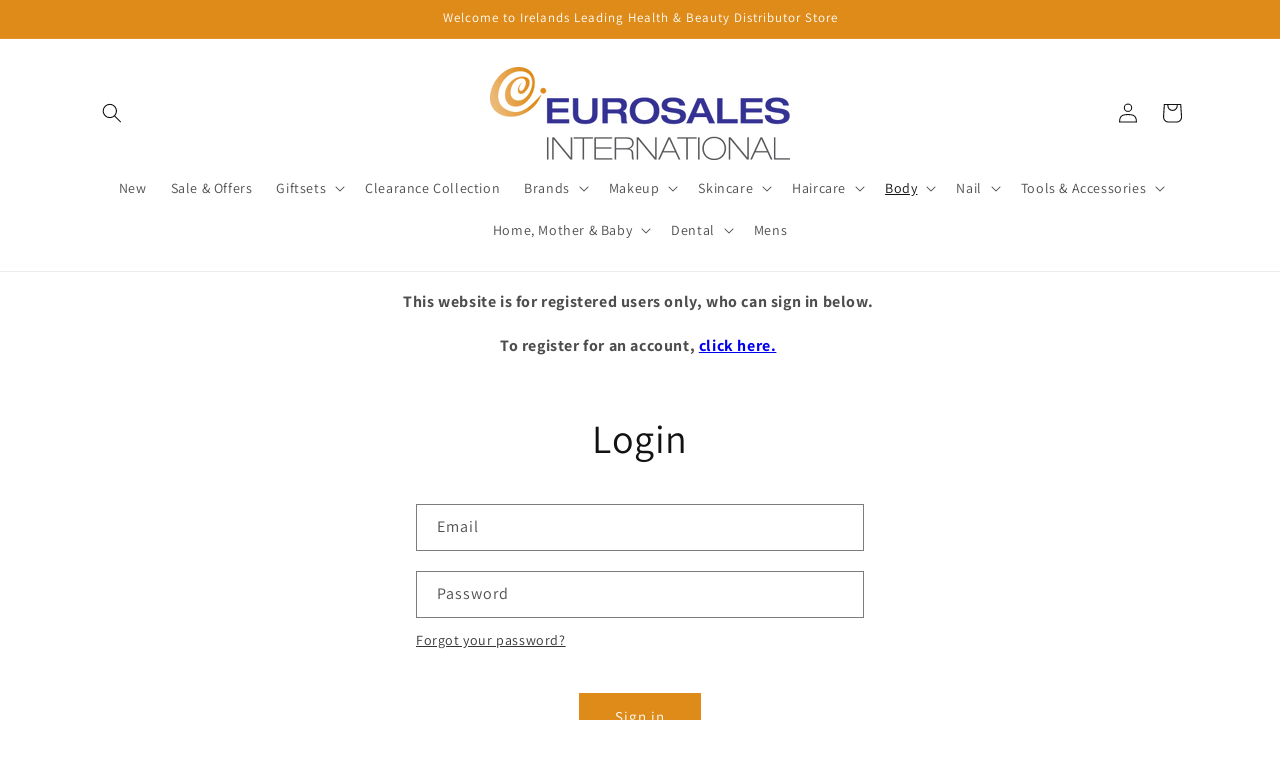

--- FILE ---
content_type: text/html; charset=utf-8
request_url: https://distributor.eurosalesinternational.ie/collections/bath-shower
body_size: 32979
content:
<!doctype html>
<html class="js" lang="en">
  <head>
    <meta name="robots" content="noindex" /><script type="application/vnd.locksmith+json" data-locksmith>{"version":"v254","locked":true,"initialized":true,"scope":"collection","access_granted":false,"access_denied":true,"requires_customer":true,"manual_lock":false,"remote_lock":false,"has_timeout":false,"remote_rendered":null,"hide_resource":false,"hide_links_to_resource":false,"transparent":true,"locks":{"all":[528570],"opened":[]},"keys":[],"keys_signature":"9a14bc232710014127c1a3562cc32d7b249237b64607137af3eea178480eb3d4","state":{"template":"collection","theme":169886122265,"product":null,"collection":"bath-shower","page":null,"blog":null,"article":null,"app":null},"now":1769525893,"path":"\/collections\/bath-shower","locale_root_url":"\/","canonical_url":"https:\/\/distributor.eurosalesinternational.ie\/collections\/bath-shower","customer_id":null,"customer_id_signature":"9a14bc232710014127c1a3562cc32d7b249237b64607137af3eea178480eb3d4","cart":null}</script><script data-locksmith>!function(){undefined;!function(){var s=window.Locksmith={},e=document.querySelector('script[type="application/vnd.locksmith+json"]'),n=e&&e.innerHTML;if(s.state={},s.util={},s.loading=!1,n)try{s.state=JSON.parse(n)}catch(d){}if(document.addEventListener&&document.querySelector){var o,i,a,t=[76,79,67,75,83,77,73,84,72,49,49],c=function(){i=t.slice(0)},l="style",r=function(e){e&&27!==e.keyCode&&"click"!==e.type||(document.removeEventListener("keydown",r),document.removeEventListener("click",r),o&&document.body.removeChild(o),o=null)};c(),document.addEventListener("keyup",function(e){if(e.keyCode===i[0]){if(clearTimeout(a),i.shift(),0<i.length)return void(a=setTimeout(c,1e3));c(),r(),(o=document.createElement("div"))[l].width="50%",o[l].maxWidth="1000px",o[l].height="85%",o[l].border="1px rgba(0, 0, 0, 0.2) solid",o[l].background="rgba(255, 255, 255, 0.99)",o[l].borderRadius="4px",o[l].position="fixed",o[l].top="50%",o[l].left="50%",o[l].transform="translateY(-50%) translateX(-50%)",o[l].boxShadow="0 2px 5px rgba(0, 0, 0, 0.3), 0 0 100vh 100vw rgba(0, 0, 0, 0.5)",o[l].zIndex="2147483645";var t=document.createElement("textarea");t.value=JSON.stringify(JSON.parse(n),null,2),t[l].border="none",t[l].display="block",t[l].boxSizing="border-box",t[l].width="100%",t[l].height="100%",t[l].background="transparent",t[l].padding="22px",t[l].fontFamily="monospace",t[l].fontSize="14px",t[l].color="#333",t[l].resize="none",t[l].outline="none",t.readOnly=!0,o.appendChild(t),document.body.appendChild(o),t.addEventListener("click",function(e){e.stopImmediatePropagation()}),t.select(),document.addEventListener("keydown",r),document.addEventListener("click",r)}})}s.isEmbedded=-1!==window.location.search.indexOf("_ab=0&_fd=0&_sc=1"),s.path=s.state.path||window.location.pathname,s.basePath=s.state.locale_root_url.concat("/apps/locksmith").replace(/^\/\//,"/"),s.reloading=!1,s.util.console=window.console||{log:function(){},error:function(){}},s.util.makeUrl=function(e,t){var n,o=s.basePath+e,i=[],a=s.cache();for(n in a)i.push(n+"="+encodeURIComponent(a[n]));for(n in t)i.push(n+"="+encodeURIComponent(t[n]));return s.state.customer_id&&(i.push("customer_id="+encodeURIComponent(s.state.customer_id)),i.push("customer_id_signature="+encodeURIComponent(s.state.customer_id_signature))),o+=(-1===o.indexOf("?")?"?":"&")+i.join("&")},s._initializeCallbacks=[],s.on=function(e,t){if("initialize"!==e)throw'Locksmith.on() currently only supports the "initialize" event';s._initializeCallbacks.push(t)},s.initializeSession=function(e){if(!s.isEmbedded){var t=!1,n=!0,o=!0;(e=e||{}).silent&&(o=n=!(t=!0)),s.ping({silent:t,spinner:n,reload:o,callback:function(){s._initializeCallbacks.forEach(function(e){e()})}})}},s.cache=function(e){var t={};try{var n=function i(e){return(document.cookie.match("(^|; )"+e+"=([^;]*)")||0)[2]};t=JSON.parse(decodeURIComponent(n("locksmith-params")||"{}"))}catch(d){}if(e){for(var o in e)t[o]=e[o];document.cookie="locksmith-params=; expires=Thu, 01 Jan 1970 00:00:00 GMT; path=/",document.cookie="locksmith-params="+encodeURIComponent(JSON.stringify(t))+"; path=/"}return t},s.cache.cart=s.state.cart,s.cache.cartLastSaved=null,s.params=s.cache(),s.util.reload=function(){s.reloading=!0;try{window.location.href=window.location.href.replace(/#.*/,"")}catch(d){s.util.console.error("Preferred reload method failed",d),window.location.reload()}},s.cache.saveCart=function(e){if(!s.cache.cart||s.cache.cart===s.cache.cartLastSaved)return e?e():null;var t=s.cache.cartLastSaved;s.cache.cartLastSaved=s.cache.cart,fetch("/cart/update.js",{method:"POST",headers:{"Content-Type":"application/json",Accept:"application/json"},body:JSON.stringify({attributes:{locksmith:s.cache.cart}})}).then(function(e){if(!e.ok)throw new Error("Cart update failed: "+e.status);return e.json()}).then(function(){e&&e()})["catch"](function(e){if(s.cache.cartLastSaved=t,!s.reloading)throw e})},s.util.spinnerHTML='<style>body{background:#FFF}@keyframes spin{from{transform:rotate(0deg)}to{transform:rotate(360deg)}}#loading{display:flex;width:100%;height:50vh;color:#777;align-items:center;justify-content:center}#loading .spinner{display:block;animation:spin 600ms linear infinite;position:relative;width:50px;height:50px}#loading .spinner-ring{stroke:currentColor;stroke-dasharray:100%;stroke-width:2px;stroke-linecap:round;fill:none}</style><div id="loading"><div class="spinner"><svg width="100%" height="100%"><svg preserveAspectRatio="xMinYMin"><circle class="spinner-ring" cx="50%" cy="50%" r="45%"></circle></svg></svg></div></div>',s.util.clobberBody=function(e){document.body.innerHTML=e},s.util.clobberDocument=function(e){e.responseText&&(e=e.responseText),document.documentElement&&document.removeChild(document.documentElement);var t=document.open("text/html","replace");t.writeln(e),t.close(),setTimeout(function(){var e=t.querySelector("[autofocus]");e&&e.focus()},100)},s.util.serializeForm=function(e){if(e&&"FORM"===e.nodeName){var t,n,o={};for(t=e.elements.length-1;0<=t;t-=1)if(""!==e.elements[t].name)switch(e.elements[t].nodeName){case"INPUT":switch(e.elements[t].type){default:case"text":case"hidden":case"password":case"button":case"reset":case"submit":o[e.elements[t].name]=e.elements[t].value;break;case"checkbox":case"radio":e.elements[t].checked&&(o[e.elements[t].name]=e.elements[t].value);break;case"file":}break;case"TEXTAREA":o[e.elements[t].name]=e.elements[t].value;break;case"SELECT":switch(e.elements[t].type){case"select-one":o[e.elements[t].name]=e.elements[t].value;break;case"select-multiple":for(n=e.elements[t].options.length-1;0<=n;n-=1)e.elements[t].options[n].selected&&(o[e.elements[t].name]=e.elements[t].options[n].value)}break;case"BUTTON":switch(e.elements[t].type){case"reset":case"submit":case"button":o[e.elements[t].name]=e.elements[t].value}}return o}},s.util.on=function(e,a,s,t){t=t||document;var c="locksmith-"+e+a,n=function(e){var t=e.target,n=e.target.parentElement,o=t&&t.className&&(t.className.baseVal||t.className)||"",i=n&&n.className&&(n.className.baseVal||n.className)||"";("string"==typeof o&&-1!==o.split(/\s+/).indexOf(a)||"string"==typeof i&&-1!==i.split(/\s+/).indexOf(a))&&!e[c]&&(e[c]=!0,s(e))};t.attachEvent?t.attachEvent(e,n):t.addEventListener(e,n,!1)},s.util.enableActions=function(e){s.util.on("click","locksmith-action",function(e){e.preventDefault();var t=e.target;t.dataset.confirmWith&&!confirm(t.dataset.confirmWith)||(t.disabled=!0,t.innerText=t.dataset.disableWith,s.post("/action",t.dataset.locksmithParams,{spinner:!1,type:"text",success:function(e){(e=JSON.parse(e.responseText)).message&&alert(e.message),s.util.reload()}}))},e)},s.util.inject=function(e,t){var n=["data","locksmith","append"];if(-1!==t.indexOf(n.join("-"))){var o=document.createElement("div");o.innerHTML=t,e.appendChild(o)}else e.innerHTML=t;var i,a,s=e.querySelectorAll("script");for(a=0;a<s.length;++a){i=s[a];var c=document.createElement("script");if(i.type&&(c.type=i.type),i.src)c.src=i.src;else{var l=document.createTextNode(i.innerHTML);c.appendChild(l)}e.appendChild(c)}var r=e.querySelector("[autofocus]");r&&r.focus()},s.post=function(e,t,n){!1!==(n=n||{}).spinner&&s.util.clobberBody(s.util.spinnerHTML);var o={};n.container===document?(o.layout=1,n.success=function(e){s.util.clobberDocument(e)}):n.container&&(o.layout=0,n.success=function(e){var t=document.getElementById(n.container);s.util.inject(t,e),t.id===t.firstChild.id&&t.parentElement.replaceChild(t.firstChild,t)}),n.form_type&&(t.form_type=n.form_type),n.include_layout_classes!==undefined&&(t.include_layout_classes=n.include_layout_classes),n.lock_id!==undefined&&(t.lock_id=n.lock_id),s.loading=!0;var i=s.util.makeUrl(e,o),a="json"===n.type||"text"===n.type;fetch(i,{method:"POST",headers:{"Content-Type":"application/json",Accept:a?"application/json":"text/html"},body:JSON.stringify(t)}).then(function(e){if(!e.ok)throw new Error("Request failed: "+e.status);return e.text()}).then(function(e){var t=n.success||s.util.clobberDocument;t(a?{responseText:e}:e)})["catch"](function(e){if(!s.reloading)if("dashboard.weglot.com"!==window.location.host){if(!n.silent)throw alert("Something went wrong! Please refresh and try again."),e;console.error(e)}else console.error(e)})["finally"](function(){s.loading=!1})},s.postResource=function(e,t){e.path=s.path,e.search=window.location.search,e.state=s.state,e.passcode&&(e.passcode=e.passcode.trim()),e.email&&(e.email=e.email.trim()),e.state.cart=s.cache.cart,e.locksmith_json=s.jsonTag,e.locksmith_json_signature=s.jsonTagSignature,s.post("/resource",e,t)},s.ping=function(e){if(!s.isEmbedded){e=e||{};s.post("/ping",{path:s.path,search:window.location.search,state:s.state},{spinner:!!e.spinner,silent:"undefined"==typeof e.silent||e.silent,type:"text",success:function(e){e&&e.responseText?(e=JSON.parse(e.responseText)).messages&&0<e.messages.length&&s.showMessages(e.messages):console.error("[Locksmith] Invalid result in ping callback:",e)}})}},s.timeoutMonitor=function(){var e=s.cache.cart;s.ping({callback:function(){e!==s.cache.cart||setTimeout(function(){s.timeoutMonitor()},6e4)}})},s.showMessages=function(e){var t=document.createElement("div");t.style.position="fixed",t.style.left=0,t.style.right=0,t.style.bottom="-50px",t.style.opacity=0,t.style.background="#191919",t.style.color="#ddd",t.style.transition="bottom 0.2s, opacity 0.2s",t.style.zIndex=999999,t.innerHTML="        <style>          .locksmith-ab .locksmith-b { display: none; }          .locksmith-ab.toggled .locksmith-b { display: flex; }          .locksmith-ab.toggled .locksmith-a { display: none; }          .locksmith-flex { display: flex; flex-wrap: wrap; justify-content: space-between; align-items: center; padding: 10px 20px; }          .locksmith-message + .locksmith-message { border-top: 1px #555 solid; }          .locksmith-message a { color: inherit; font-weight: bold; }          .locksmith-message a:hover { color: inherit; opacity: 0.8; }          a.locksmith-ab-toggle { font-weight: inherit; text-decoration: underline; }          .locksmith-text { flex-grow: 1; }          .locksmith-cta { flex-grow: 0; text-align: right; }          .locksmith-cta button { transform: scale(0.8); transform-origin: left; }          .locksmith-cta > * { display: block; }          .locksmith-cta > * + * { margin-top: 10px; }          .locksmith-message a.locksmith-close { flex-grow: 0; text-decoration: none; margin-left: 15px; font-size: 30px; font-family: monospace; display: block; padding: 2px 10px; }                    @media screen and (max-width: 600px) {            .locksmith-wide-only { display: none !important; }            .locksmith-flex { padding: 0 15px; }            .locksmith-flex > * { margin-top: 5px; margin-bottom: 5px; }            .locksmith-cta { text-align: left; }          }                    @media screen and (min-width: 601px) {            .locksmith-narrow-only { display: none !important; }          }        </style>      "+e.map(function(e){return'<div class="locksmith-message">'+e+"</div>"}).join(""),document.body.appendChild(t),document.body.style.position="relative",document.body.parentElement.style.paddingBottom=t.offsetHeight+"px",setTimeout(function(){t.style.bottom=0,t.style.opacity=1},50),s.util.on("click","locksmith-ab-toggle",function(e){e.preventDefault();for(var t=e.target.parentElement;-1===t.className.split(" ").indexOf("locksmith-ab");)t=t.parentElement;-1!==t.className.split(" ").indexOf("toggled")?t.className=t.className.replace("toggled",""):t.className=t.className+" toggled"}),s.util.enableActions(t)}}()}();</script>
      <script data-locksmith>Locksmith.cache.cart=null</script>

  <script data-locksmith>Locksmith.jsonTag="{\"version\":\"v254\",\"locked\":true,\"initialized\":true,\"scope\":\"collection\",\"access_granted\":false,\"access_denied\":true,\"requires_customer\":true,\"manual_lock\":false,\"remote_lock\":false,\"has_timeout\":false,\"remote_rendered\":null,\"hide_resource\":false,\"hide_links_to_resource\":false,\"transparent\":true,\"locks\":{\"all\":[528570],\"opened\":[]},\"keys\":[],\"keys_signature\":\"9a14bc232710014127c1a3562cc32d7b249237b64607137af3eea178480eb3d4\",\"state\":{\"template\":\"collection\",\"theme\":169886122265,\"product\":null,\"collection\":\"bath-shower\",\"page\":null,\"blog\":null,\"article\":null,\"app\":null},\"now\":1769525893,\"path\":\"\\\/collections\\\/bath-shower\",\"locale_root_url\":\"\\\/\",\"canonical_url\":\"https:\\\/\\\/distributor.eurosalesinternational.ie\\\/collections\\\/bath-shower\",\"customer_id\":null,\"customer_id_signature\":\"9a14bc232710014127c1a3562cc32d7b249237b64607137af3eea178480eb3d4\",\"cart\":null}";Locksmith.jsonTagSignature="817d60b18d63392847325bbe8342d78dba8d236f35a68a18e17a95ad58175a91"</script>
    <meta charset="utf-8">
    <meta http-equiv="X-UA-Compatible" content="IE=edge">
    <meta name="viewport" content="width=device-width,initial-scale=1">
    <meta name="theme-color" content="">
    <link rel="canonical" href="https://distributor.eurosalesinternational.ie/collections/bath-shower"><link rel="preconnect" href="https://fonts.shopifycdn.com" crossorigin><title>
      Bath &amp; Shower
 &ndash; Eurosales International B2B</title>

    

    

<meta property="og:site_name" content="Eurosales International B2B">
<meta property="og:url" content="https://distributor.eurosalesinternational.ie/collections/bath-shower"><meta property="og:title" content="Bath &amp; Shower">
<meta property="og:type" content="website">
<meta property="og:description" content="Eurosales International B2B">
<meta property="og:image" content="http://distributor.eurosalesinternational.ie/cdn/shop/files/Eurosales_International_Web_Logo.png?height=628&pad_color=ffffff&v=1692105441&width=1200">
<meta property="og:image:secure_url" content="https://distributor.eurosalesinternational.ie/cdn/shop/files/Eurosales_International_Web_Logo.png?height=628&pad_color=ffffff&v=1692105441&width=1200">
<meta property="og:image:width" content="1200">
  <meta property="og:image:height" content="628"><meta name="twitter:card" content="summary_large_image"><meta name="twitter:title" content="Bath &amp; Shower">
<meta name="twitter:description" content="Eurosales International B2B">


    <script src="//distributor.eurosalesinternational.ie/cdn/shop/t/6/assets/constants.js?v=132983761750457495441720166737" defer="defer"></script>
    <script src="//distributor.eurosalesinternational.ie/cdn/shop/t/6/assets/pubsub.js?v=158357773527763999511720166737" defer="defer"></script>
    <script src="//distributor.eurosalesinternational.ie/cdn/shop/t/6/assets/global.js?v=88558128918567037191720166737" defer="defer"></script><script src="//distributor.eurosalesinternational.ie/cdn/shop/t/6/assets/animations.js?v=88693664871331136111720166736" defer="defer"></script><script>window.performance && window.performance.mark && window.performance.mark('shopify.content_for_header.start');</script><meta id="shopify-digital-wallet" name="shopify-digital-wallet" content="/79049064729/digital_wallets/dialog">
<meta name="shopify-checkout-api-token" content="e6e129d01d87ae0c2dcc28286bf494de">
<link rel="alternate" type="application/atom+xml" title="Feed" href="/collections/bath-shower" />
<link href="https://distributor.eurosalesinternational.ie/collections/bath-shower">
<script async="async" src="/checkouts/internal/preloads.js?locale=en-IE"></script>
<script id="apple-pay-shop-capabilities" type="application/json">{"shopId":79049064729,"countryCode":"IE","currencyCode":"EUR","merchantCapabilities":["supports3DS"],"merchantId":"gid:\/\/shopify\/Shop\/79049064729","merchantName":"Eurosales International B2B","requiredBillingContactFields":["postalAddress","email","phone"],"requiredShippingContactFields":["postalAddress","email","phone"],"shippingType":"shipping","supportedNetworks":["visa","masterCard"],"total":{"type":"pending","label":"Eurosales International B2B","amount":"1.00"},"shopifyPaymentsEnabled":true,"supportsSubscriptions":true}</script>
<script id="shopify-features" type="application/json">{"accessToken":"e6e129d01d87ae0c2dcc28286bf494de","betas":["rich-media-storefront-analytics"],"domain":"distributor.eurosalesinternational.ie","predictiveSearch":true,"shopId":79049064729,"locale":"en"}</script>
<script>var Shopify = Shopify || {};
Shopify.shop = "eurosales-international-b2b.myshopify.com";
Shopify.locale = "en";
Shopify.currency = {"active":"EUR","rate":"1.0"};
Shopify.country = "IE";
Shopify.theme = {"name":"Eurosales Theme Summer 24","id":169886122265,"schema_name":"Dawn","schema_version":"15.0.0","theme_store_id":887,"role":"main"};
Shopify.theme.handle = "null";
Shopify.theme.style = {"id":null,"handle":null};
Shopify.cdnHost = "distributor.eurosalesinternational.ie/cdn";
Shopify.routes = Shopify.routes || {};
Shopify.routes.root = "/";</script>
<script type="module">!function(o){(o.Shopify=o.Shopify||{}).modules=!0}(window);</script>
<script>!function(o){function n(){var o=[];function n(){o.push(Array.prototype.slice.apply(arguments))}return n.q=o,n}var t=o.Shopify=o.Shopify||{};t.loadFeatures=n(),t.autoloadFeatures=n()}(window);</script>
<script id="shop-js-analytics" type="application/json">{"pageType":"collection"}</script>
<script defer="defer" async type="module" src="//distributor.eurosalesinternational.ie/cdn/shopifycloud/shop-js/modules/v2/client.init-shop-cart-sync_BT-GjEfc.en.esm.js"></script>
<script defer="defer" async type="module" src="//distributor.eurosalesinternational.ie/cdn/shopifycloud/shop-js/modules/v2/chunk.common_D58fp_Oc.esm.js"></script>
<script defer="defer" async type="module" src="//distributor.eurosalesinternational.ie/cdn/shopifycloud/shop-js/modules/v2/chunk.modal_xMitdFEc.esm.js"></script>
<script type="module">
  await import("//distributor.eurosalesinternational.ie/cdn/shopifycloud/shop-js/modules/v2/client.init-shop-cart-sync_BT-GjEfc.en.esm.js");
await import("//distributor.eurosalesinternational.ie/cdn/shopifycloud/shop-js/modules/v2/chunk.common_D58fp_Oc.esm.js");
await import("//distributor.eurosalesinternational.ie/cdn/shopifycloud/shop-js/modules/v2/chunk.modal_xMitdFEc.esm.js");

  window.Shopify.SignInWithShop?.initShopCartSync?.({"fedCMEnabled":true,"windoidEnabled":true});

</script>
<script>(function() {
  var isLoaded = false;
  function asyncLoad() {
    if (isLoaded) return;
    isLoaded = true;
    var urls = ["https:\/\/chimpstatic.com\/mcjs-connected\/js\/users\/801e728c74658a3217daf7475\/bb49ea1b0c9612df596845fcd.js?shop=eurosales-international-b2b.myshopify.com"];
    for (var i = 0; i < urls.length; i++) {
      var s = document.createElement('script');
      s.type = 'text/javascript';
      s.async = true;
      s.src = urls[i];
      var x = document.getElementsByTagName('script')[0];
      x.parentNode.insertBefore(s, x);
    }
  };
  if(window.attachEvent) {
    window.attachEvent('onload', asyncLoad);
  } else {
    window.addEventListener('load', asyncLoad, false);
  }
})();</script>
<script id="__st">var __st={"a":79049064729,"offset":0,"reqid":"19833ada-b2ba-4067-8d4d-14923cc999c0-1769525893","pageurl":"distributor.eurosalesinternational.ie\/collections\/bath-shower","u":"c6995e166218","p":"collection","rtyp":"collection","rid":457323970841};</script>
<script>window.ShopifyPaypalV4VisibilityTracking = true;</script>
<script id="captcha-bootstrap">!function(){'use strict';const t='contact',e='account',n='new_comment',o=[[t,t],['blogs',n],['comments',n],[t,'customer']],c=[[e,'customer_login'],[e,'guest_login'],[e,'recover_customer_password'],[e,'create_customer']],r=t=>t.map((([t,e])=>`form[action*='/${t}']:not([data-nocaptcha='true']) input[name='form_type'][value='${e}']`)).join(','),a=t=>()=>t?[...document.querySelectorAll(t)].map((t=>t.form)):[];function s(){const t=[...o],e=r(t);return a(e)}const i='password',u='form_key',d=['recaptcha-v3-token','g-recaptcha-response','h-captcha-response',i],f=()=>{try{return window.sessionStorage}catch{return}},m='__shopify_v',_=t=>t.elements[u];function p(t,e,n=!1){try{const o=window.sessionStorage,c=JSON.parse(o.getItem(e)),{data:r}=function(t){const{data:e,action:n}=t;return t[m]||n?{data:e,action:n}:{data:t,action:n}}(c);for(const[e,n]of Object.entries(r))t.elements[e]&&(t.elements[e].value=n);n&&o.removeItem(e)}catch(o){console.error('form repopulation failed',{error:o})}}const l='form_type',E='cptcha';function T(t){t.dataset[E]=!0}const w=window,h=w.document,L='Shopify',v='ce_forms',y='captcha';let A=!1;((t,e)=>{const n=(g='f06e6c50-85a8-45c8-87d0-21a2b65856fe',I='https://cdn.shopify.com/shopifycloud/storefront-forms-hcaptcha/ce_storefront_forms_captcha_hcaptcha.v1.5.2.iife.js',D={infoText:'Protected by hCaptcha',privacyText:'Privacy',termsText:'Terms'},(t,e,n)=>{const o=w[L][v],c=o.bindForm;if(c)return c(t,g,e,D).then(n);var r;o.q.push([[t,g,e,D],n]),r=I,A||(h.body.append(Object.assign(h.createElement('script'),{id:'captcha-provider',async:!0,src:r})),A=!0)});var g,I,D;w[L]=w[L]||{},w[L][v]=w[L][v]||{},w[L][v].q=[],w[L][y]=w[L][y]||{},w[L][y].protect=function(t,e){n(t,void 0,e),T(t)},Object.freeze(w[L][y]),function(t,e,n,w,h,L){const[v,y,A,g]=function(t,e,n){const i=e?o:[],u=t?c:[],d=[...i,...u],f=r(d),m=r(i),_=r(d.filter((([t,e])=>n.includes(e))));return[a(f),a(m),a(_),s()]}(w,h,L),I=t=>{const e=t.target;return e instanceof HTMLFormElement?e:e&&e.form},D=t=>v().includes(t);t.addEventListener('submit',(t=>{const e=I(t);if(!e)return;const n=D(e)&&!e.dataset.hcaptchaBound&&!e.dataset.recaptchaBound,o=_(e),c=g().includes(e)&&(!o||!o.value);(n||c)&&t.preventDefault(),c&&!n&&(function(t){try{if(!f())return;!function(t){const e=f();if(!e)return;const n=_(t);if(!n)return;const o=n.value;o&&e.removeItem(o)}(t);const e=Array.from(Array(32),(()=>Math.random().toString(36)[2])).join('');!function(t,e){_(t)||t.append(Object.assign(document.createElement('input'),{type:'hidden',name:u})),t.elements[u].value=e}(t,e),function(t,e){const n=f();if(!n)return;const o=[...t.querySelectorAll(`input[type='${i}']`)].map((({name:t})=>t)),c=[...d,...o],r={};for(const[a,s]of new FormData(t).entries())c.includes(a)||(r[a]=s);n.setItem(e,JSON.stringify({[m]:1,action:t.action,data:r}))}(t,e)}catch(e){console.error('failed to persist form',e)}}(e),e.submit())}));const S=(t,e)=>{t&&!t.dataset[E]&&(n(t,e.some((e=>e===t))),T(t))};for(const o of['focusin','change'])t.addEventListener(o,(t=>{const e=I(t);D(e)&&S(e,y())}));const B=e.get('form_key'),M=e.get(l),P=B&&M;t.addEventListener('DOMContentLoaded',(()=>{const t=y();if(P)for(const e of t)e.elements[l].value===M&&p(e,B);[...new Set([...A(),...v().filter((t=>'true'===t.dataset.shopifyCaptcha))])].forEach((e=>S(e,t)))}))}(h,new URLSearchParams(w.location.search),n,t,e,['guest_login'])})(!0,!0)}();</script>
<script integrity="sha256-4kQ18oKyAcykRKYeNunJcIwy7WH5gtpwJnB7kiuLZ1E=" data-source-attribution="shopify.loadfeatures" defer="defer" src="//distributor.eurosalesinternational.ie/cdn/shopifycloud/storefront/assets/storefront/load_feature-a0a9edcb.js" crossorigin="anonymous"></script>
<script data-source-attribution="shopify.dynamic_checkout.dynamic.init">var Shopify=Shopify||{};Shopify.PaymentButton=Shopify.PaymentButton||{isStorefrontPortableWallets:!0,init:function(){window.Shopify.PaymentButton.init=function(){};var t=document.createElement("script");t.src="https://distributor.eurosalesinternational.ie/cdn/shopifycloud/portable-wallets/latest/portable-wallets.en.js",t.type="module",document.head.appendChild(t)}};
</script>
<script data-source-attribution="shopify.dynamic_checkout.buyer_consent">
  function portableWalletsHideBuyerConsent(e){var t=document.getElementById("shopify-buyer-consent"),n=document.getElementById("shopify-subscription-policy-button");t&&n&&(t.classList.add("hidden"),t.setAttribute("aria-hidden","true"),n.removeEventListener("click",e))}function portableWalletsShowBuyerConsent(e){var t=document.getElementById("shopify-buyer-consent"),n=document.getElementById("shopify-subscription-policy-button");t&&n&&(t.classList.remove("hidden"),t.removeAttribute("aria-hidden"),n.addEventListener("click",e))}window.Shopify?.PaymentButton&&(window.Shopify.PaymentButton.hideBuyerConsent=portableWalletsHideBuyerConsent,window.Shopify.PaymentButton.showBuyerConsent=portableWalletsShowBuyerConsent);
</script>
<script data-source-attribution="shopify.dynamic_checkout.cart.bootstrap">document.addEventListener("DOMContentLoaded",(function(){function t(){return document.querySelector("shopify-accelerated-checkout-cart, shopify-accelerated-checkout")}if(t())Shopify.PaymentButton.init();else{new MutationObserver((function(e,n){t()&&(Shopify.PaymentButton.init(),n.disconnect())})).observe(document.body,{childList:!0,subtree:!0})}}));
</script>
<link id="shopify-accelerated-checkout-styles" rel="stylesheet" media="screen" href="https://distributor.eurosalesinternational.ie/cdn/shopifycloud/portable-wallets/latest/accelerated-checkout-backwards-compat.css" crossorigin="anonymous">
<style id="shopify-accelerated-checkout-cart">
        #shopify-buyer-consent {
  margin-top: 1em;
  display: inline-block;
  width: 100%;
}

#shopify-buyer-consent.hidden {
  display: none;
}

#shopify-subscription-policy-button {
  background: none;
  border: none;
  padding: 0;
  text-decoration: underline;
  font-size: inherit;
  cursor: pointer;
}

#shopify-subscription-policy-button::before {
  box-shadow: none;
}

      </style>
<script id="sections-script" data-sections="header" defer="defer" src="//distributor.eurosalesinternational.ie/cdn/shop/t/6/compiled_assets/scripts.js?v=908"></script>
<script>window.performance && window.performance.mark && window.performance.mark('shopify.content_for_header.end');</script>


    <style data-shopify>
      @font-face {
  font-family: Assistant;
  font-weight: 400;
  font-style: normal;
  font-display: swap;
  src: url("//distributor.eurosalesinternational.ie/cdn/fonts/assistant/assistant_n4.9120912a469cad1cc292572851508ca49d12e768.woff2") format("woff2"),
       url("//distributor.eurosalesinternational.ie/cdn/fonts/assistant/assistant_n4.6e9875ce64e0fefcd3f4446b7ec9036b3ddd2985.woff") format("woff");
}

      @font-face {
  font-family: Assistant;
  font-weight: 700;
  font-style: normal;
  font-display: swap;
  src: url("//distributor.eurosalesinternational.ie/cdn/fonts/assistant/assistant_n7.bf44452348ec8b8efa3aa3068825305886b1c83c.woff2") format("woff2"),
       url("//distributor.eurosalesinternational.ie/cdn/fonts/assistant/assistant_n7.0c887fee83f6b3bda822f1150b912c72da0f7b64.woff") format("woff");
}

      
      
      @font-face {
  font-family: Assistant;
  font-weight: 400;
  font-style: normal;
  font-display: swap;
  src: url("//distributor.eurosalesinternational.ie/cdn/fonts/assistant/assistant_n4.9120912a469cad1cc292572851508ca49d12e768.woff2") format("woff2"),
       url("//distributor.eurosalesinternational.ie/cdn/fonts/assistant/assistant_n4.6e9875ce64e0fefcd3f4446b7ec9036b3ddd2985.woff") format("woff");
}


      
        :root,
        .color-background-1 {
          --color-background: 255,255,255;
        
          --gradient-background: #ffffff;
        

        

        --color-foreground: 18,18,18;
        --color-background-contrast: 191,191,191;
        --color-shadow: 18,18,18;
        --color-button: 223,139,25;
        --color-button-text: 255,255,255;
        --color-secondary-button: 255,255,255;
        --color-secondary-button-text: 18,18,18;
        --color-link: 18,18,18;
        --color-badge-foreground: 18,18,18;
        --color-badge-background: 255,255,255;
        --color-badge-border: 18,18,18;
        --payment-terms-background-color: rgb(255 255 255);
      }
      
        
        .color-background-2 {
          --color-background: 243,243,243;
        
          --gradient-background: #f3f3f3;
        

        

        --color-foreground: 18,18,18;
        --color-background-contrast: 179,179,179;
        --color-shadow: 18,18,18;
        --color-button: 18,18,18;
        --color-button-text: 243,243,243;
        --color-secondary-button: 243,243,243;
        --color-secondary-button-text: 18,18,18;
        --color-link: 18,18,18;
        --color-badge-foreground: 18,18,18;
        --color-badge-background: 243,243,243;
        --color-badge-border: 18,18,18;
        --payment-terms-background-color: rgb(243 243 243);
      }
      
        
        .color-inverse {
          --color-background: 36,40,51;
        
          --gradient-background: #242833;
        

        

        --color-foreground: 255,255,255;
        --color-background-contrast: 47,52,66;
        --color-shadow: 18,18,18;
        --color-button: 255,255,255;
        --color-button-text: 0,0,0;
        --color-secondary-button: 36,40,51;
        --color-secondary-button-text: 255,255,255;
        --color-link: 255,255,255;
        --color-badge-foreground: 255,255,255;
        --color-badge-background: 36,40,51;
        --color-badge-border: 255,255,255;
        --payment-terms-background-color: rgb(36 40 51);
      }
      
        
        .color-accent-1 {
          --color-background: 18,18,18;
        
          --gradient-background: #121212;
        

        

        --color-foreground: 255,255,255;
        --color-background-contrast: 146,146,146;
        --color-shadow: 18,18,18;
        --color-button: 255,255,255;
        --color-button-text: 18,18,18;
        --color-secondary-button: 18,18,18;
        --color-secondary-button-text: 255,255,255;
        --color-link: 255,255,255;
        --color-badge-foreground: 255,255,255;
        --color-badge-background: 18,18,18;
        --color-badge-border: 255,255,255;
        --payment-terms-background-color: rgb(18 18 18);
      }
      
        
        .color-accent-2 {
          --color-background: 223,139,25;
        
          --gradient-background: #df8b19;
        

        

        --color-foreground: 255,255,255;
        --color-background-contrast: 108,68,12;
        --color-shadow: 18,18,18;
        --color-button: 255,255,255;
        --color-button-text: 51,79,180;
        --color-secondary-button: 223,139,25;
        --color-secondary-button-text: 255,255,255;
        --color-link: 255,255,255;
        --color-badge-foreground: 255,255,255;
        --color-badge-background: 223,139,25;
        --color-badge-border: 255,255,255;
        --payment-terms-background-color: rgb(223 139 25);
      }
      

      body, .color-background-1, .color-background-2, .color-inverse, .color-accent-1, .color-accent-2 {
        color: rgba(var(--color-foreground), 0.75);
        background-color: rgb(var(--color-background));
      }

      :root {
        --font-body-family: Assistant, sans-serif;
        --font-body-style: normal;
        --font-body-weight: 400;
        --font-body-weight-bold: 700;

        --font-heading-family: Assistant, sans-serif;
        --font-heading-style: normal;
        --font-heading-weight: 400;

        --font-body-scale: 1.0;
        --font-heading-scale: 1.0;

        --media-padding: px;
        --media-border-opacity: 0.05;
        --media-border-width: 1px;
        --media-radius: 0px;
        --media-shadow-opacity: 0.0;
        --media-shadow-horizontal-offset: 0px;
        --media-shadow-vertical-offset: 4px;
        --media-shadow-blur-radius: 5px;
        --media-shadow-visible: 0;

        --page-width: 120rem;
        --page-width-margin: 0rem;

        --product-card-image-padding: 0.0rem;
        --product-card-corner-radius: 0.0rem;
        --product-card-text-alignment: left;
        --product-card-border-width: 0.0rem;
        --product-card-border-opacity: 0.1;
        --product-card-shadow-opacity: 0.0;
        --product-card-shadow-visible: 0;
        --product-card-shadow-horizontal-offset: 0.0rem;
        --product-card-shadow-vertical-offset: 0.4rem;
        --product-card-shadow-blur-radius: 0.5rem;

        --collection-card-image-padding: 0.0rem;
        --collection-card-corner-radius: 0.0rem;
        --collection-card-text-alignment: left;
        --collection-card-border-width: 0.0rem;
        --collection-card-border-opacity: 0.1;
        --collection-card-shadow-opacity: 0.0;
        --collection-card-shadow-visible: 0;
        --collection-card-shadow-horizontal-offset: 0.0rem;
        --collection-card-shadow-vertical-offset: 0.4rem;
        --collection-card-shadow-blur-radius: 0.5rem;

        --blog-card-image-padding: 0.0rem;
        --blog-card-corner-radius: 0.0rem;
        --blog-card-text-alignment: left;
        --blog-card-border-width: 0.0rem;
        --blog-card-border-opacity: 0.1;
        --blog-card-shadow-opacity: 0.0;
        --blog-card-shadow-visible: 0;
        --blog-card-shadow-horizontal-offset: 0.0rem;
        --blog-card-shadow-vertical-offset: 0.4rem;
        --blog-card-shadow-blur-radius: 0.5rem;

        --badge-corner-radius: 4.0rem;

        --popup-border-width: 1px;
        --popup-border-opacity: 0.1;
        --popup-corner-radius: 0px;
        --popup-shadow-opacity: 0.0;
        --popup-shadow-horizontal-offset: 0px;
        --popup-shadow-vertical-offset: 4px;
        --popup-shadow-blur-radius: 5px;

        --drawer-border-width: 1px;
        --drawer-border-opacity: 0.1;
        --drawer-shadow-opacity: 0.0;
        --drawer-shadow-horizontal-offset: 0px;
        --drawer-shadow-vertical-offset: 4px;
        --drawer-shadow-blur-radius: 5px;

        --spacing-sections-desktop: 0px;
        --spacing-sections-mobile: 0px;

        --grid-desktop-vertical-spacing: 8px;
        --grid-desktop-horizontal-spacing: 8px;
        --grid-mobile-vertical-spacing: 4px;
        --grid-mobile-horizontal-spacing: 4px;

        --text-boxes-border-opacity: 0.1;
        --text-boxes-border-width: 0px;
        --text-boxes-radius: 0px;
        --text-boxes-shadow-opacity: 0.0;
        --text-boxes-shadow-visible: 0;
        --text-boxes-shadow-horizontal-offset: 0px;
        --text-boxes-shadow-vertical-offset: 4px;
        --text-boxes-shadow-blur-radius: 5px;

        --buttons-radius: 0px;
        --buttons-radius-outset: 0px;
        --buttons-border-width: 1px;
        --buttons-border-opacity: 1.0;
        --buttons-shadow-opacity: 0.0;
        --buttons-shadow-visible: 0;
        --buttons-shadow-horizontal-offset: 0px;
        --buttons-shadow-vertical-offset: 4px;
        --buttons-shadow-blur-radius: 5px;
        --buttons-border-offset: 0px;

        --inputs-radius: 0px;
        --inputs-border-width: 1px;
        --inputs-border-opacity: 0.55;
        --inputs-shadow-opacity: 0.0;
        --inputs-shadow-horizontal-offset: 0px;
        --inputs-margin-offset: 0px;
        --inputs-shadow-vertical-offset: 4px;
        --inputs-shadow-blur-radius: 5px;
        --inputs-radius-outset: 0px;

        --variant-pills-radius: 40px;
        --variant-pills-border-width: 1px;
        --variant-pills-border-opacity: 0.55;
        --variant-pills-shadow-opacity: 0.0;
        --variant-pills-shadow-horizontal-offset: 0px;
        --variant-pills-shadow-vertical-offset: 4px;
        --variant-pills-shadow-blur-radius: 5px;
      }

      *,
      *::before,
      *::after {
        box-sizing: inherit;
      }

      html {
        box-sizing: border-box;
        font-size: calc(var(--font-body-scale) * 62.5%);
        height: 100%;
      }

      body {
        display: grid;
        grid-template-rows: auto auto 1fr auto;
        grid-template-columns: 100%;
        min-height: 100%;
        margin: 0;
        font-size: 1.5rem;
        letter-spacing: 0.06rem;
        line-height: calc(1 + 0.8 / var(--font-body-scale));
        font-family: var(--font-body-family);
        font-style: var(--font-body-style);
        font-weight: var(--font-body-weight);
      }

      @media screen and (min-width: 750px) {
        body {
          font-size: 1.6rem;
        }
      }
    </style>

    <link href="//distributor.eurosalesinternational.ie/cdn/shop/t/6/assets/base.css?v=144968985024194912401720166736" rel="stylesheet" type="text/css" media="all" />

      <link rel="preload" as="font" href="//distributor.eurosalesinternational.ie/cdn/fonts/assistant/assistant_n4.9120912a469cad1cc292572851508ca49d12e768.woff2" type="font/woff2" crossorigin>
      

      <link rel="preload" as="font" href="//distributor.eurosalesinternational.ie/cdn/fonts/assistant/assistant_n4.9120912a469cad1cc292572851508ca49d12e768.woff2" type="font/woff2" crossorigin>
      
<link href="//distributor.eurosalesinternational.ie/cdn/shop/t/6/assets/component-localization-form.css?v=120620094879297847921720166737" rel="stylesheet" type="text/css" media="all" />
      <script src="//distributor.eurosalesinternational.ie/cdn/shop/t/6/assets/localization-form.js?v=144176611646395275351720166737" defer="defer"></script><link
        rel="stylesheet"
        href="//distributor.eurosalesinternational.ie/cdn/shop/t/6/assets/component-predictive-search.css?v=118923337488134913561720166737"
        media="print"
        onload="this.media='all'"
      ><script>
      if (Shopify.designMode) {
        document.documentElement.classList.add('shopify-design-mode');
      }
    </script>
  <link href="https://monorail-edge.shopifysvc.com" rel="dns-prefetch">
<script>(function(){if ("sendBeacon" in navigator && "performance" in window) {try {var session_token_from_headers = performance.getEntriesByType('navigation')[0].serverTiming.find(x => x.name == '_s').description;} catch {var session_token_from_headers = undefined;}var session_cookie_matches = document.cookie.match(/_shopify_s=([^;]*)/);var session_token_from_cookie = session_cookie_matches && session_cookie_matches.length === 2 ? session_cookie_matches[1] : "";var session_token = session_token_from_headers || session_token_from_cookie || "";function handle_abandonment_event(e) {var entries = performance.getEntries().filter(function(entry) {return /monorail-edge.shopifysvc.com/.test(entry.name);});if (!window.abandonment_tracked && entries.length === 0) {window.abandonment_tracked = true;var currentMs = Date.now();var navigation_start = performance.timing.navigationStart;var payload = {shop_id: 79049064729,url: window.location.href,navigation_start,duration: currentMs - navigation_start,session_token,page_type: "collection"};window.navigator.sendBeacon("https://monorail-edge.shopifysvc.com/v1/produce", JSON.stringify({schema_id: "online_store_buyer_site_abandonment/1.1",payload: payload,metadata: {event_created_at_ms: currentMs,event_sent_at_ms: currentMs}}));}}window.addEventListener('pagehide', handle_abandonment_event);}}());</script>
<script id="web-pixels-manager-setup">(function e(e,d,r,n,o){if(void 0===o&&(o={}),!Boolean(null===(a=null===(i=window.Shopify)||void 0===i?void 0:i.analytics)||void 0===a?void 0:a.replayQueue)){var i,a;window.Shopify=window.Shopify||{};var t=window.Shopify;t.analytics=t.analytics||{};var s=t.analytics;s.replayQueue=[],s.publish=function(e,d,r){return s.replayQueue.push([e,d,r]),!0};try{self.performance.mark("wpm:start")}catch(e){}var l=function(){var e={modern:/Edge?\/(1{2}[4-9]|1[2-9]\d|[2-9]\d{2}|\d{4,})\.\d+(\.\d+|)|Firefox\/(1{2}[4-9]|1[2-9]\d|[2-9]\d{2}|\d{4,})\.\d+(\.\d+|)|Chrom(ium|e)\/(9{2}|\d{3,})\.\d+(\.\d+|)|(Maci|X1{2}).+ Version\/(15\.\d+|(1[6-9]|[2-9]\d|\d{3,})\.\d+)([,.]\d+|)( \(\w+\)|)( Mobile\/\w+|) Safari\/|Chrome.+OPR\/(9{2}|\d{3,})\.\d+\.\d+|(CPU[ +]OS|iPhone[ +]OS|CPU[ +]iPhone|CPU IPhone OS|CPU iPad OS)[ +]+(15[._]\d+|(1[6-9]|[2-9]\d|\d{3,})[._]\d+)([._]\d+|)|Android:?[ /-](13[3-9]|1[4-9]\d|[2-9]\d{2}|\d{4,})(\.\d+|)(\.\d+|)|Android.+Firefox\/(13[5-9]|1[4-9]\d|[2-9]\d{2}|\d{4,})\.\d+(\.\d+|)|Android.+Chrom(ium|e)\/(13[3-9]|1[4-9]\d|[2-9]\d{2}|\d{4,})\.\d+(\.\d+|)|SamsungBrowser\/([2-9]\d|\d{3,})\.\d+/,legacy:/Edge?\/(1[6-9]|[2-9]\d|\d{3,})\.\d+(\.\d+|)|Firefox\/(5[4-9]|[6-9]\d|\d{3,})\.\d+(\.\d+|)|Chrom(ium|e)\/(5[1-9]|[6-9]\d|\d{3,})\.\d+(\.\d+|)([\d.]+$|.*Safari\/(?![\d.]+ Edge\/[\d.]+$))|(Maci|X1{2}).+ Version\/(10\.\d+|(1[1-9]|[2-9]\d|\d{3,})\.\d+)([,.]\d+|)( \(\w+\)|)( Mobile\/\w+|) Safari\/|Chrome.+OPR\/(3[89]|[4-9]\d|\d{3,})\.\d+\.\d+|(CPU[ +]OS|iPhone[ +]OS|CPU[ +]iPhone|CPU IPhone OS|CPU iPad OS)[ +]+(10[._]\d+|(1[1-9]|[2-9]\d|\d{3,})[._]\d+)([._]\d+|)|Android:?[ /-](13[3-9]|1[4-9]\d|[2-9]\d{2}|\d{4,})(\.\d+|)(\.\d+|)|Mobile Safari.+OPR\/([89]\d|\d{3,})\.\d+\.\d+|Android.+Firefox\/(13[5-9]|1[4-9]\d|[2-9]\d{2}|\d{4,})\.\d+(\.\d+|)|Android.+Chrom(ium|e)\/(13[3-9]|1[4-9]\d|[2-9]\d{2}|\d{4,})\.\d+(\.\d+|)|Android.+(UC? ?Browser|UCWEB|U3)[ /]?(15\.([5-9]|\d{2,})|(1[6-9]|[2-9]\d|\d{3,})\.\d+)\.\d+|SamsungBrowser\/(5\.\d+|([6-9]|\d{2,})\.\d+)|Android.+MQ{2}Browser\/(14(\.(9|\d{2,})|)|(1[5-9]|[2-9]\d|\d{3,})(\.\d+|))(\.\d+|)|K[Aa][Ii]OS\/(3\.\d+|([4-9]|\d{2,})\.\d+)(\.\d+|)/},d=e.modern,r=e.legacy,n=navigator.userAgent;return n.match(d)?"modern":n.match(r)?"legacy":"unknown"}(),u="modern"===l?"modern":"legacy",c=(null!=n?n:{modern:"",legacy:""})[u],f=function(e){return[e.baseUrl,"/wpm","/b",e.hashVersion,"modern"===e.buildTarget?"m":"l",".js"].join("")}({baseUrl:d,hashVersion:r,buildTarget:u}),m=function(e){var d=e.version,r=e.bundleTarget,n=e.surface,o=e.pageUrl,i=e.monorailEndpoint;return{emit:function(e){var a=e.status,t=e.errorMsg,s=(new Date).getTime(),l=JSON.stringify({metadata:{event_sent_at_ms:s},events:[{schema_id:"web_pixels_manager_load/3.1",payload:{version:d,bundle_target:r,page_url:o,status:a,surface:n,error_msg:t},metadata:{event_created_at_ms:s}}]});if(!i)return console&&console.warn&&console.warn("[Web Pixels Manager] No Monorail endpoint provided, skipping logging."),!1;try{return self.navigator.sendBeacon.bind(self.navigator)(i,l)}catch(e){}var u=new XMLHttpRequest;try{return u.open("POST",i,!0),u.setRequestHeader("Content-Type","text/plain"),u.send(l),!0}catch(e){return console&&console.warn&&console.warn("[Web Pixels Manager] Got an unhandled error while logging to Monorail."),!1}}}}({version:r,bundleTarget:l,surface:e.surface,pageUrl:self.location.href,monorailEndpoint:e.monorailEndpoint});try{o.browserTarget=l,function(e){var d=e.src,r=e.async,n=void 0===r||r,o=e.onload,i=e.onerror,a=e.sri,t=e.scriptDataAttributes,s=void 0===t?{}:t,l=document.createElement("script"),u=document.querySelector("head"),c=document.querySelector("body");if(l.async=n,l.src=d,a&&(l.integrity=a,l.crossOrigin="anonymous"),s)for(var f in s)if(Object.prototype.hasOwnProperty.call(s,f))try{l.dataset[f]=s[f]}catch(e){}if(o&&l.addEventListener("load",o),i&&l.addEventListener("error",i),u)u.appendChild(l);else{if(!c)throw new Error("Did not find a head or body element to append the script");c.appendChild(l)}}({src:f,async:!0,onload:function(){if(!function(){var e,d;return Boolean(null===(d=null===(e=window.Shopify)||void 0===e?void 0:e.analytics)||void 0===d?void 0:d.initialized)}()){var d=window.webPixelsManager.init(e)||void 0;if(d){var r=window.Shopify.analytics;r.replayQueue.forEach((function(e){var r=e[0],n=e[1],o=e[2];d.publishCustomEvent(r,n,o)})),r.replayQueue=[],r.publish=d.publishCustomEvent,r.visitor=d.visitor,r.initialized=!0}}},onerror:function(){return m.emit({status:"failed",errorMsg:"".concat(f," has failed to load")})},sri:function(e){var d=/^sha384-[A-Za-z0-9+/=]+$/;return"string"==typeof e&&d.test(e)}(c)?c:"",scriptDataAttributes:o}),m.emit({status:"loading"})}catch(e){m.emit({status:"failed",errorMsg:(null==e?void 0:e.message)||"Unknown error"})}}})({shopId: 79049064729,storefrontBaseUrl: "https://distributor.eurosalesinternational.ie",extensionsBaseUrl: "https://extensions.shopifycdn.com/cdn/shopifycloud/web-pixels-manager",monorailEndpoint: "https://monorail-edge.shopifysvc.com/unstable/produce_batch",surface: "storefront-renderer",enabledBetaFlags: ["2dca8a86"],webPixelsConfigList: [{"id":"shopify-app-pixel","configuration":"{}","eventPayloadVersion":"v1","runtimeContext":"STRICT","scriptVersion":"0450","apiClientId":"shopify-pixel","type":"APP","privacyPurposes":["ANALYTICS","MARKETING"]},{"id":"shopify-custom-pixel","eventPayloadVersion":"v1","runtimeContext":"LAX","scriptVersion":"0450","apiClientId":"shopify-pixel","type":"CUSTOM","privacyPurposes":["ANALYTICS","MARKETING"]}],isMerchantRequest: false,initData: {"shop":{"name":"Eurosales International B2B","paymentSettings":{"currencyCode":"EUR"},"myshopifyDomain":"eurosales-international-b2b.myshopify.com","countryCode":"IE","storefrontUrl":"https:\/\/distributor.eurosalesinternational.ie"},"customer":null,"cart":null,"checkout":null,"productVariants":[],"purchasingCompany":null},},"https://distributor.eurosalesinternational.ie/cdn","fcfee988w5aeb613cpc8e4bc33m6693e112",{"modern":"","legacy":""},{"shopId":"79049064729","storefrontBaseUrl":"https:\/\/distributor.eurosalesinternational.ie","extensionBaseUrl":"https:\/\/extensions.shopifycdn.com\/cdn\/shopifycloud\/web-pixels-manager","surface":"storefront-renderer","enabledBetaFlags":"[\"2dca8a86\"]","isMerchantRequest":"false","hashVersion":"fcfee988w5aeb613cpc8e4bc33m6693e112","publish":"custom","events":"[[\"page_viewed\",{}],[\"collection_viewed\",{\"collection\":{\"id\":\"457323970841\",\"title\":\"Bath \u0026 Shower\",\"productVariants\":[{\"price\":{\"amount\":5.72,\"currencyCode\":\"EUR\"},\"product\":{\"title\":\"Bathefex Epsom Salt Bath 1.4kg\",\"vendor\":\"Bathefex\",\"id\":\"8498822119705\",\"untranslatedTitle\":\"Bathefex Epsom Salt Bath 1.4kg\",\"url\":\"\/products\/bathefex-epsom-salt-bath-1-4kg\",\"type\":\"\"},\"id\":\"45916496429337\",\"image\":{\"src\":\"\/\/distributor.eurosalesinternational.ie\/cdn\/shop\/products\/07031-xnrvnqmn-1_c150eb40-903f-4bf8-8594-e882c8ab7768.jpg?v=1690544292\"},\"sku\":\"07031\",\"title\":\"Default Title\",\"untranslatedTitle\":\"Default Title\"},{\"price\":{\"amount\":6.54,\"currencyCode\":\"EUR\"},\"product\":{\"title\":\"Bathefex Epsom Salt Lime and Lemongrass 1.4kg\",\"vendor\":\"Bathefex\",\"id\":\"8499123290393\",\"untranslatedTitle\":\"Bathefex Epsom Salt Lime and Lemongrass 1.4kg\",\"url\":\"\/products\/bathefex-epsom-salt-lime-and-lemongrass-1-4kg\",\"type\":\"\"},\"id\":\"45917236330777\",\"image\":{\"src\":\"\/\/distributor.eurosalesinternational.ie\/cdn\/shop\/products\/b07038-tepb928c-1_4dfa20b4-35c0-47e0-842b-d96e9b9923d1.jpg?v=1690548509\"},\"sku\":\"B07038\",\"title\":\"Default Title\",\"untranslatedTitle\":\"Default Title\"},{\"price\":{\"amount\":4.9,\"currencyCode\":\"EUR\"},\"product\":{\"title\":\"Q+A Hyaluronic Acid Body Wash\",\"vendor\":\"Q+A\",\"id\":\"8499166871833\",\"untranslatedTitle\":\"Q+A Hyaluronic Acid Body Wash\",\"url\":\"\/products\/q-a-hyaluronic-acid-body-wash\",\"type\":\"\"},\"id\":\"45917341450521\",\"image\":{\"src\":\"\/\/distributor.eurosalesinternational.ie\/cdn\/shop\/products\/hyaluronic_cleanser_-_2000x2000_b84dc0be-20e1-4962-89de-cdcb45580731.jpg?v=1690549102\"},\"sku\":\"QABC0001\",\"title\":\"Default Title\",\"untranslatedTitle\":\"Default Title\"},{\"price\":{\"amount\":6.54,\"currencyCode\":\"EUR\"},\"product\":{\"title\":\"I LOVE Wellness Shower Burst Energy\",\"vendor\":\"I Love\",\"id\":\"8499134071065\",\"untranslatedTitle\":\"I LOVE Wellness Shower Burst Energy\",\"url\":\"\/products\/i-love-wellness-shower-burst-energy\",\"type\":\"\"},\"id\":\"45917263560985\",\"image\":{\"src\":\"\/\/distributor.eurosalesinternational.ie\/cdn\/shop\/products\/wellness_energy_shower_burst_42ec2dce-9d67-4aa1-a234-9a240d01f1d8.jpg?v=1690548637\"},\"sku\":\"WSB001F132ML\",\"title\":\"Default Title\",\"untranslatedTitle\":\"Default Title\"},{\"price\":{\"amount\":6.54,\"currencyCode\":\"EUR\"},\"product\":{\"title\":\"I LOVE Wellness Bath Soak Sleep\",\"vendor\":\"I Love\",\"id\":\"8499132956953\",\"untranslatedTitle\":\"I LOVE Wellness Bath Soak Sleep\",\"url\":\"\/products\/i-love-wellness-bath-soak-sleep\",\"type\":\"\"},\"id\":\"45917259497753\",\"image\":{\"src\":\"\/\/distributor.eurosalesinternational.ie\/cdn\/shop\/products\/wellness_sleep_bath_soak_3f1bacee-628f-4a51-a1b0-a47e3fac178c.jpg?v=1690548622\"},\"sku\":\"WBAS001F134ML\",\"title\":\"Default Title\",\"untranslatedTitle\":\"Default Title\"},{\"price\":{\"amount\":4.09,\"currencyCode\":\"EUR\"},\"product\":{\"title\":\"Bathefex Epsom Salt Fragrance Free 750g\",\"vendor\":\"Bathefex\",\"id\":\"8499113951513\",\"untranslatedTitle\":\"Bathefex Epsom Salt Fragrance Free 750g\",\"url\":\"\/products\/bathefex-epsom-salt-fragrance-free-750g\",\"type\":\"\"},\"id\":\"45917217620249\",\"image\":{\"src\":\"\/\/distributor.eurosalesinternational.ie\/cdn\/shop\/products\/b07034-epxsgzv5-1_88a67cda-fe04-4fcc-8dca-812a16e27de5.jpg?v=1690548405\"},\"sku\":\"B07034\",\"title\":\"Default Title\",\"untranslatedTitle\":\"Default Title\"}]}}]]"});</script><script>
  window.ShopifyAnalytics = window.ShopifyAnalytics || {};
  window.ShopifyAnalytics.meta = window.ShopifyAnalytics.meta || {};
  window.ShopifyAnalytics.meta.currency = 'EUR';
  var meta = {"products":[{"id":8498822119705,"gid":"gid:\/\/shopify\/Product\/8498822119705","vendor":"Bathefex","type":"","handle":"bathefex-epsom-salt-bath-1-4kg","variants":[{"id":45916496429337,"price":572,"name":"Bathefex Epsom Salt Bath 1.4kg","public_title":null,"sku":"07031"}],"remote":false},{"id":8499123290393,"gid":"gid:\/\/shopify\/Product\/8499123290393","vendor":"Bathefex","type":"","handle":"bathefex-epsom-salt-lime-and-lemongrass-1-4kg","variants":[{"id":45917236330777,"price":654,"name":"Bathefex Epsom Salt Lime and Lemongrass 1.4kg","public_title":null,"sku":"B07038"}],"remote":false},{"id":8499166871833,"gid":"gid:\/\/shopify\/Product\/8499166871833","vendor":"Q+A","type":"","handle":"q-a-hyaluronic-acid-body-wash","variants":[{"id":45917341450521,"price":490,"name":"Q+A Hyaluronic Acid Body Wash","public_title":null,"sku":"QABC0001"}],"remote":false},{"id":8499134071065,"gid":"gid:\/\/shopify\/Product\/8499134071065","vendor":"I Love","type":"","handle":"i-love-wellness-shower-burst-energy","variants":[{"id":45917263560985,"price":654,"name":"I LOVE Wellness Shower Burst Energy","public_title":null,"sku":"WSB001F132ML"}],"remote":false},{"id":8499132956953,"gid":"gid:\/\/shopify\/Product\/8499132956953","vendor":"I Love","type":"","handle":"i-love-wellness-bath-soak-sleep","variants":[{"id":45917259497753,"price":654,"name":"I LOVE Wellness Bath Soak Sleep","public_title":null,"sku":"WBAS001F134ML"}],"remote":false},{"id":8499113951513,"gid":"gid:\/\/shopify\/Product\/8499113951513","vendor":"Bathefex","type":"","handle":"bathefex-epsom-salt-fragrance-free-750g","variants":[{"id":45917217620249,"price":409,"name":"Bathefex Epsom Salt Fragrance Free 750g","public_title":null,"sku":"B07034"}],"remote":false}],"page":{"pageType":"collection","resourceType":"collection","resourceId":457323970841,"requestId":"19833ada-b2ba-4067-8d4d-14923cc999c0-1769525893"}};
  for (var attr in meta) {
    window.ShopifyAnalytics.meta[attr] = meta[attr];
  }
</script>
<script class="analytics">
  (function () {
    var customDocumentWrite = function(content) {
      var jquery = null;

      if (window.jQuery) {
        jquery = window.jQuery;
      } else if (window.Checkout && window.Checkout.$) {
        jquery = window.Checkout.$;
      }

      if (jquery) {
        jquery('body').append(content);
      }
    };

    var hasLoggedConversion = function(token) {
      if (token) {
        return document.cookie.indexOf('loggedConversion=' + token) !== -1;
      }
      return false;
    }

    var setCookieIfConversion = function(token) {
      if (token) {
        var twoMonthsFromNow = new Date(Date.now());
        twoMonthsFromNow.setMonth(twoMonthsFromNow.getMonth() + 2);

        document.cookie = 'loggedConversion=' + token + '; expires=' + twoMonthsFromNow;
      }
    }

    var trekkie = window.ShopifyAnalytics.lib = window.trekkie = window.trekkie || [];
    if (trekkie.integrations) {
      return;
    }
    trekkie.methods = [
      'identify',
      'page',
      'ready',
      'track',
      'trackForm',
      'trackLink'
    ];
    trekkie.factory = function(method) {
      return function() {
        var args = Array.prototype.slice.call(arguments);
        args.unshift(method);
        trekkie.push(args);
        return trekkie;
      };
    };
    for (var i = 0; i < trekkie.methods.length; i++) {
      var key = trekkie.methods[i];
      trekkie[key] = trekkie.factory(key);
    }
    trekkie.load = function(config) {
      trekkie.config = config || {};
      trekkie.config.initialDocumentCookie = document.cookie;
      var first = document.getElementsByTagName('script')[0];
      var script = document.createElement('script');
      script.type = 'text/javascript';
      script.onerror = function(e) {
        var scriptFallback = document.createElement('script');
        scriptFallback.type = 'text/javascript';
        scriptFallback.onerror = function(error) {
                var Monorail = {
      produce: function produce(monorailDomain, schemaId, payload) {
        var currentMs = new Date().getTime();
        var event = {
          schema_id: schemaId,
          payload: payload,
          metadata: {
            event_created_at_ms: currentMs,
            event_sent_at_ms: currentMs
          }
        };
        return Monorail.sendRequest("https://" + monorailDomain + "/v1/produce", JSON.stringify(event));
      },
      sendRequest: function sendRequest(endpointUrl, payload) {
        // Try the sendBeacon API
        if (window && window.navigator && typeof window.navigator.sendBeacon === 'function' && typeof window.Blob === 'function' && !Monorail.isIos12()) {
          var blobData = new window.Blob([payload], {
            type: 'text/plain'
          });

          if (window.navigator.sendBeacon(endpointUrl, blobData)) {
            return true;
          } // sendBeacon was not successful

        } // XHR beacon

        var xhr = new XMLHttpRequest();

        try {
          xhr.open('POST', endpointUrl);
          xhr.setRequestHeader('Content-Type', 'text/plain');
          xhr.send(payload);
        } catch (e) {
          console.log(e);
        }

        return false;
      },
      isIos12: function isIos12() {
        return window.navigator.userAgent.lastIndexOf('iPhone; CPU iPhone OS 12_') !== -1 || window.navigator.userAgent.lastIndexOf('iPad; CPU OS 12_') !== -1;
      }
    };
    Monorail.produce('monorail-edge.shopifysvc.com',
      'trekkie_storefront_load_errors/1.1',
      {shop_id: 79049064729,
      theme_id: 169886122265,
      app_name: "storefront",
      context_url: window.location.href,
      source_url: "//distributor.eurosalesinternational.ie/cdn/s/trekkie.storefront.a804e9514e4efded663580eddd6991fcc12b5451.min.js"});

        };
        scriptFallback.async = true;
        scriptFallback.src = '//distributor.eurosalesinternational.ie/cdn/s/trekkie.storefront.a804e9514e4efded663580eddd6991fcc12b5451.min.js';
        first.parentNode.insertBefore(scriptFallback, first);
      };
      script.async = true;
      script.src = '//distributor.eurosalesinternational.ie/cdn/s/trekkie.storefront.a804e9514e4efded663580eddd6991fcc12b5451.min.js';
      first.parentNode.insertBefore(script, first);
    };
    trekkie.load(
      {"Trekkie":{"appName":"storefront","development":false,"defaultAttributes":{"shopId":79049064729,"isMerchantRequest":null,"themeId":169886122265,"themeCityHash":"13225174153887584261","contentLanguage":"en","currency":"EUR","eventMetadataId":"bb87704f-5b85-45ac-aca1-d81343d05980"},"isServerSideCookieWritingEnabled":true,"monorailRegion":"shop_domain","enabledBetaFlags":["65f19447"]},"Session Attribution":{},"S2S":{"facebookCapiEnabled":false,"source":"trekkie-storefront-renderer","apiClientId":580111}}
    );

    var loaded = false;
    trekkie.ready(function() {
      if (loaded) return;
      loaded = true;

      window.ShopifyAnalytics.lib = window.trekkie;

      var originalDocumentWrite = document.write;
      document.write = customDocumentWrite;
      try { window.ShopifyAnalytics.merchantGoogleAnalytics.call(this); } catch(error) {};
      document.write = originalDocumentWrite;

      window.ShopifyAnalytics.lib.page(null,{"pageType":"collection","resourceType":"collection","resourceId":457323970841,"requestId":"19833ada-b2ba-4067-8d4d-14923cc999c0-1769525893","shopifyEmitted":true});

      var match = window.location.pathname.match(/checkouts\/(.+)\/(thank_you|post_purchase)/)
      var token = match? match[1]: undefined;
      if (!hasLoggedConversion(token)) {
        setCookieIfConversion(token);
        window.ShopifyAnalytics.lib.track("Viewed Product Category",{"currency":"EUR","category":"Collection: bath-shower","collectionName":"bath-shower","collectionId":457323970841,"nonInteraction":true},undefined,undefined,{"shopifyEmitted":true});
      }
    });


        var eventsListenerScript = document.createElement('script');
        eventsListenerScript.async = true;
        eventsListenerScript.src = "//distributor.eurosalesinternational.ie/cdn/shopifycloud/storefront/assets/shop_events_listener-3da45d37.js";
        document.getElementsByTagName('head')[0].appendChild(eventsListenerScript);

})();</script>
<script
  defer
  src="https://distributor.eurosalesinternational.ie/cdn/shopifycloud/perf-kit/shopify-perf-kit-3.0.4.min.js"
  data-application="storefront-renderer"
  data-shop-id="79049064729"
  data-render-region="gcp-us-east1"
  data-page-type="collection"
  data-theme-instance-id="169886122265"
  data-theme-name="Dawn"
  data-theme-version="15.0.0"
  data-monorail-region="shop_domain"
  data-resource-timing-sampling-rate="10"
  data-shs="true"
  data-shs-beacon="true"
  data-shs-export-with-fetch="true"
  data-shs-logs-sample-rate="1"
  data-shs-beacon-endpoint="https://distributor.eurosalesinternational.ie/api/collect"
></script>
</head>

  <body class="gradient">
    <a class="skip-to-content-link button visually-hidden" href="#MainContent">
      Skip to content
    </a><!-- BEGIN sections: header-group -->
<div id="shopify-section-sections--23062119809305__announcement-bar" class="shopify-section shopify-section-group-header-group announcement-bar-section"><link href="//distributor.eurosalesinternational.ie/cdn/shop/t/6/assets/component-slideshow.css?v=170654395204511176521720166737" rel="stylesheet" type="text/css" media="all" />
<link href="//distributor.eurosalesinternational.ie/cdn/shop/t/6/assets/component-slider.css?v=14039311878856620671720166737" rel="stylesheet" type="text/css" media="all" />


<div
  class="utility-bar color-accent-2 gradient utility-bar--bottom-border"
  
>
  <div class="page-width utility-bar__grid"><div
        class="announcement-bar"
        role="region"
        aria-label="Announcement"
        
      ><p class="announcement-bar__message h5">
            <span>Welcome to Irelands Leading Health &amp; Beauty Distributor Store</span></p></div><div class="localization-wrapper">
</div>
  </div>
</div>


</div><div id="shopify-section-sections--23062119809305__header" class="shopify-section shopify-section-group-header-group section-header"><link rel="stylesheet" href="//distributor.eurosalesinternational.ie/cdn/shop/t/6/assets/component-list-menu.css?v=151968516119678728991720166737" media="print" onload="this.media='all'">
<link rel="stylesheet" href="//distributor.eurosalesinternational.ie/cdn/shop/t/6/assets/component-search.css?v=165164710990765432851720166737" media="print" onload="this.media='all'">
<link rel="stylesheet" href="//distributor.eurosalesinternational.ie/cdn/shop/t/6/assets/component-menu-drawer.css?v=110695408305392539491720166737" media="print" onload="this.media='all'">
<link rel="stylesheet" href="//distributor.eurosalesinternational.ie/cdn/shop/t/6/assets/component-cart-notification.css?v=54116361853792938221720166736" media="print" onload="this.media='all'">
<link rel="stylesheet" href="//distributor.eurosalesinternational.ie/cdn/shop/t/6/assets/component-cart-items.css?v=127384614032664249911720166736" media="print" onload="this.media='all'"><link rel="stylesheet" href="//distributor.eurosalesinternational.ie/cdn/shop/t/6/assets/component-price.css?v=70172745017360139101720166737" media="print" onload="this.media='all'"><style>
  header-drawer {
    justify-self: start;
    margin-left: -1.2rem;
  }@media screen and (min-width: 990px) {
      header-drawer {
        display: none;
      }
    }.menu-drawer-container {
    display: flex;
  }

  .list-menu {
    list-style: none;
    padding: 0;
    margin: 0;
  }

  .list-menu--inline {
    display: inline-flex;
    flex-wrap: wrap;
  }

  summary.list-menu__item {
    padding-right: 2.7rem;
  }

  .list-menu__item {
    display: flex;
    align-items: center;
    line-height: calc(1 + 0.3 / var(--font-body-scale));
  }

  .list-menu__item--link {
    text-decoration: none;
    padding-bottom: 1rem;
    padding-top: 1rem;
    line-height: calc(1 + 0.8 / var(--font-body-scale));
  }

  @media screen and (min-width: 750px) {
    .list-menu__item--link {
      padding-bottom: 0.5rem;
      padding-top: 0.5rem;
    }
  }
</style><style data-shopify>.header {
    padding: 10px 3rem 10px 3rem;
  }

  .section-header {
    position: sticky; /* This is for fixing a Safari z-index issue. PR #2147 */
    margin-bottom: 0px;
  }

  @media screen and (min-width: 750px) {
    .section-header {
      margin-bottom: 0px;
    }
  }

  @media screen and (min-width: 990px) {
    .header {
      padding-top: 20px;
      padding-bottom: 20px;
    }
  }</style><script src="//distributor.eurosalesinternational.ie/cdn/shop/t/6/assets/details-disclosure.js?v=13653116266235556501720166737" defer="defer"></script>
<script src="//distributor.eurosalesinternational.ie/cdn/shop/t/6/assets/details-modal.js?v=25581673532751508451720166737" defer="defer"></script>
<script src="//distributor.eurosalesinternational.ie/cdn/shop/t/6/assets/cart-notification.js?v=133508293167896966491720166736" defer="defer"></script>
<script src="//distributor.eurosalesinternational.ie/cdn/shop/t/6/assets/search-form.js?v=133129549252120666541720166737" defer="defer"></script><svg xmlns="http://www.w3.org/2000/svg" class="hidden">
  <symbol id="icon-search" viewbox="0 0 18 19" fill="none">
    <path fill-rule="evenodd" clip-rule="evenodd" d="M11.03 11.68A5.784 5.784 0 112.85 3.5a5.784 5.784 0 018.18 8.18zm.26 1.12a6.78 6.78 0 11.72-.7l5.4 5.4a.5.5 0 11-.71.7l-5.41-5.4z" fill="currentColor"/>
  </symbol>

  <symbol id="icon-reset" class="icon icon-close"  fill="none" viewBox="0 0 18 18" stroke="currentColor">
    <circle r="8.5" cy="9" cx="9" stroke-opacity="0.2"/>
    <path d="M6.82972 6.82915L1.17193 1.17097" stroke-linecap="round" stroke-linejoin="round" transform="translate(5 5)"/>
    <path d="M1.22896 6.88502L6.77288 1.11523" stroke-linecap="round" stroke-linejoin="round" transform="translate(5 5)"/>
  </symbol>

  <symbol id="icon-close" class="icon icon-close" fill="none" viewBox="0 0 18 17">
    <path d="M.865 15.978a.5.5 0 00.707.707l7.433-7.431 7.579 7.282a.501.501 0 00.846-.37.5.5 0 00-.153-.351L9.712 8.546l7.417-7.416a.5.5 0 10-.707-.708L8.991 7.853 1.413.573a.5.5 0 10-.693.72l7.563 7.268-7.418 7.417z" fill="currentColor">
  </symbol>
</svg><sticky-header data-sticky-type="on-scroll-up" class="header-wrapper color-background-1 gradient header-wrapper--border-bottom"><header class="header header--top-center header--mobile-center page-width header--has-menu header--has-account">

<header-drawer data-breakpoint="tablet">
  <details id="Details-menu-drawer-container" class="menu-drawer-container">
    <summary
      class="header__icon header__icon--menu header__icon--summary link focus-inset"
      aria-label="Menu"
    >
      <span>
        <svg
  xmlns="http://www.w3.org/2000/svg"
  aria-hidden="true"
  focusable="false"
  class="icon icon-hamburger"
  fill="none"
  viewBox="0 0 18 16"
>
  <path d="M1 .5a.5.5 0 100 1h15.71a.5.5 0 000-1H1zM.5 8a.5.5 0 01.5-.5h15.71a.5.5 0 010 1H1A.5.5 0 01.5 8zm0 7a.5.5 0 01.5-.5h15.71a.5.5 0 010 1H1a.5.5 0 01-.5-.5z" fill="currentColor">
</svg>

        <svg
  xmlns="http://www.w3.org/2000/svg"
  aria-hidden="true"
  focusable="false"
  class="icon icon-close"
  fill="none"
  viewBox="0 0 18 17"
>
  <path d="M.865 15.978a.5.5 0 00.707.707l7.433-7.431 7.579 7.282a.501.501 0 00.846-.37.5.5 0 00-.153-.351L9.712 8.546l7.417-7.416a.5.5 0 10-.707-.708L8.991 7.853 1.413.573a.5.5 0 10-.693.72l7.563 7.268-7.418 7.417z" fill="currentColor">
</svg>

      </span>
    </summary>
    <div id="menu-drawer" class="gradient menu-drawer motion-reduce color-background-1">
      <div class="menu-drawer__inner-container">
        <div class="menu-drawer__navigation-container">
          <nav class="menu-drawer__navigation">
            <ul class="menu-drawer__menu has-submenu list-menu" role="list"><li><a
                      id="HeaderDrawer-new"
                      href="/collections/new"
                      class="menu-drawer__menu-item list-menu__item link link--text focus-inset"
                      
                    >
                      New
                    </a></li><li><a
                      id="HeaderDrawer-sale-offers"
                      href="/collections/sale-offers"
                      class="menu-drawer__menu-item list-menu__item link link--text focus-inset"
                      
                    >
                      Sale &amp; Offers
                    </a></li><li><details id="Details-menu-drawer-menu-item-3">
                      <summary
                        id="HeaderDrawer-giftsets"
                        class="menu-drawer__menu-item list-menu__item link link--text focus-inset"
                      >
                        Giftsets
                        <svg
  viewBox="0 0 14 10"
  fill="none"
  aria-hidden="true"
  focusable="false"
  class="icon icon-arrow"
  xmlns="http://www.w3.org/2000/svg"
>
  <path fill-rule="evenodd" clip-rule="evenodd" d="M8.537.808a.5.5 0 01.817-.162l4 4a.5.5 0 010 .708l-4 4a.5.5 0 11-.708-.708L11.793 5.5H1a.5.5 0 010-1h10.793L8.646 1.354a.5.5 0 01-.109-.546z" fill="currentColor">
</svg>

                        <svg aria-hidden="true" focusable="false" class="icon icon-caret" viewBox="0 0 10 6">
  <path fill-rule="evenodd" clip-rule="evenodd" d="M9.354.646a.5.5 0 00-.708 0L5 4.293 1.354.646a.5.5 0 00-.708.708l4 4a.5.5 0 00.708 0l4-4a.5.5 0 000-.708z" fill="currentColor">
</svg>

                      </summary>
                      <div
                        id="link-giftsets"
                        class="menu-drawer__submenu has-submenu gradient motion-reduce"
                        tabindex="-1"
                      >
                        <div class="menu-drawer__inner-submenu">
                          <button class="menu-drawer__close-button link link--text focus-inset" aria-expanded="true">
                            <svg
  viewBox="0 0 14 10"
  fill="none"
  aria-hidden="true"
  focusable="false"
  class="icon icon-arrow"
  xmlns="http://www.w3.org/2000/svg"
>
  <path fill-rule="evenodd" clip-rule="evenodd" d="M8.537.808a.5.5 0 01.817-.162l4 4a.5.5 0 010 .708l-4 4a.5.5 0 11-.708-.708L11.793 5.5H1a.5.5 0 010-1h10.793L8.646 1.354a.5.5 0 01-.109-.546z" fill="currentColor">
</svg>

                            Giftsets
                          </button>
                          <ul class="menu-drawer__menu list-menu" role="list" tabindex="-1"><li><a
                                    id="HeaderDrawer-giftsets-christmas"
                                    href="/collections/christmas"
                                    class="menu-drawer__menu-item link link--text list-menu__item focus-inset"
                                    
                                  >
                                    Christmas
                                  </a></li><li><a
                                    id="HeaderDrawer-giftsets-all-year"
                                    href="/collections/all-year"
                                    class="menu-drawer__menu-item link link--text list-menu__item focus-inset"
                                    
                                  >
                                    All year
                                  </a></li></ul>
                        </div>
                      </div>
                    </details></li><li><a
                      id="HeaderDrawer-clearance-collection"
                      href="/collections/clearance-collection"
                      class="menu-drawer__menu-item list-menu__item link link--text focus-inset"
                      
                    >
                      Clearance Collection
                    </a></li><li><details id="Details-menu-drawer-menu-item-5">
                      <summary
                        id="HeaderDrawer-brands"
                        class="menu-drawer__menu-item list-menu__item link link--text focus-inset"
                      >
                        Brands
                        <svg
  viewBox="0 0 14 10"
  fill="none"
  aria-hidden="true"
  focusable="false"
  class="icon icon-arrow"
  xmlns="http://www.w3.org/2000/svg"
>
  <path fill-rule="evenodd" clip-rule="evenodd" d="M8.537.808a.5.5 0 01.817-.162l4 4a.5.5 0 010 .708l-4 4a.5.5 0 11-.708-.708L11.793 5.5H1a.5.5 0 010-1h10.793L8.646 1.354a.5.5 0 01-.109-.546z" fill="currentColor">
</svg>

                        <svg aria-hidden="true" focusable="false" class="icon icon-caret" viewBox="0 0 10 6">
  <path fill-rule="evenodd" clip-rule="evenodd" d="M9.354.646a.5.5 0 00-.708 0L5 4.293 1.354.646a.5.5 0 00-.708.708l4 4a.5.5 0 00.708 0l4-4a.5.5 0 000-.708z" fill="currentColor">
</svg>

                      </summary>
                      <div
                        id="link-brands"
                        class="menu-drawer__submenu has-submenu gradient motion-reduce"
                        tabindex="-1"
                      >
                        <div class="menu-drawer__inner-submenu">
                          <button class="menu-drawer__close-button link link--text focus-inset" aria-expanded="true">
                            <svg
  viewBox="0 0 14 10"
  fill="none"
  aria-hidden="true"
  focusable="false"
  class="icon icon-arrow"
  xmlns="http://www.w3.org/2000/svg"
>
  <path fill-rule="evenodd" clip-rule="evenodd" d="M8.537.808a.5.5 0 01.817-.162l4 4a.5.5 0 010 .708l-4 4a.5.5 0 11-.708-.708L11.793 5.5H1a.5.5 0 010-1h10.793L8.646 1.354a.5.5 0 01-.109-.546z" fill="currentColor">
</svg>

                            Brands
                          </button>
                          <ul class="menu-drawer__menu list-menu" role="list" tabindex="-1"><li><a
                                    id="HeaderDrawer-brands-1000-hour"
                                    href="/collections/1000-hour"
                                    class="menu-drawer__menu-item link link--text list-menu__item focus-inset"
                                    
                                  >
                                    1000 Hour
                                  </a></li><li><a
                                    id="HeaderDrawer-brands-7th-heaven"
                                    href="/collections/7th-heaven-1"
                                    class="menu-drawer__menu-item link link--text list-menu__item focus-inset"
                                    
                                  >
                                    7th Heaven
                                  </a></li><li><a
                                    id="HeaderDrawer-brands-bathefex"
                                    href="/collections/bathefex"
                                    class="menu-drawer__menu-item link link--text list-menu__item focus-inset"
                                    
                                  >
                                    Bathefex
                                  </a></li><li><a
                                    id="HeaderDrawer-brands-beverly-hills-formula"
                                    href="/collections/beverly-hills-formula"
                                    class="menu-drawer__menu-item link link--text list-menu__item focus-inset"
                                    
                                  >
                                    Beverly Hills Formula
                                  </a></li><li><a
                                    id="HeaderDrawer-brands-broadway"
                                    href="/collections/broadway"
                                    class="menu-drawer__menu-item link link--text list-menu__item focus-inset"
                                    
                                  >
                                    Broadway
                                  </a></li><li><a
                                    id="HeaderDrawer-brands-chase-the-scent"
                                    href="/collections/chase-the-scent"
                                    class="menu-drawer__menu-item link link--text list-menu__item focus-inset"
                                    
                                  >
                                    Chase The Scent
                                  </a></li><li><a
                                    id="HeaderDrawer-brands-cuticura"
                                    href="/collections/cuticura"
                                    class="menu-drawer__menu-item link link--text list-menu__item focus-inset"
                                    
                                  >
                                    Cuticura
                                  </a></li><li><a
                                    id="HeaderDrawer-brands-duit"
                                    href="/collections/duit"
                                    class="menu-drawer__menu-item link link--text list-menu__item focus-inset"
                                    
                                  >
                                    Du&#39;It
                                  </a></li><li><a
                                    id="HeaderDrawer-brands-egypt-wonder"
                                    href="/collections/egypt-wonder"
                                    class="menu-drawer__menu-item link link--text list-menu__item focus-inset"
                                    
                                  >
                                    Egypt Wonder
                                  </a></li><li><a
                                    id="HeaderDrawer-brands-e-l-f-cosmetics"
                                    href="/collections/e-l-f-cosmetics"
                                    class="menu-drawer__menu-item link link--text list-menu__item focus-inset"
                                    
                                  >
                                    e.l.f Cosmetics
                                  </a></li><li><a
                                    id="HeaderDrawer-brands-e-l-f-skincare"
                                    href="/collections/e-l-f-skincare"
                                    class="menu-drawer__menu-item link link--text list-menu__item focus-inset"
                                    
                                  >
                                    e.l.f. Skincare
                                  </a></li><li><a
                                    id="HeaderDrawer-brands-heire"
                                    href="/collections/heire"
                                    class="menu-drawer__menu-item link link--text list-menu__item focus-inset"
                                    
                                  >
                                    Heire
                                  </a></li><li><a
                                    id="HeaderDrawer-brands-i-love"
                                    href="/collections/i-love"
                                    class="menu-drawer__menu-item link link--text list-menu__item focus-inset"
                                    
                                  >
                                    I LOVE
                                  </a></li><li><a
                                    id="HeaderDrawer-brands-jordan"
                                    href="/collections/jordan"
                                    class="menu-drawer__menu-item link link--text list-menu__item focus-inset"
                                    
                                  >
                                    Jordan
                                  </a></li><li><a
                                    id="HeaderDrawer-brands-kennedy-co"
                                    href="/collections/kennedy-co"
                                    class="menu-drawer__menu-item link link--text list-menu__item focus-inset"
                                    
                                  >
                                    Kennedy &amp; Co
                                  </a></li><li><a
                                    id="HeaderDrawer-brands-king-of-shaves"
                                    href="/collections/king-of-shaves"
                                    class="menu-drawer__menu-item link link--text list-menu__item focus-inset"
                                    
                                  >
                                    King of Shaves
                                  </a></li><li><a
                                    id="HeaderDrawer-brands-kiss"
                                    href="/collections/kiss"
                                    class="menu-drawer__menu-item link link--text list-menu__item focus-inset"
                                    
                                  >
                                    Kiss
                                  </a></li><li><a
                                    id="HeaderDrawer-brands-lip-smacker"
                                    href="/collections/lip-smacker"
                                    class="menu-drawer__menu-item link link--text list-menu__item focus-inset"
                                    
                                  >
                                    Lip Smacker
                                  </a></li><li><a
                                    id="HeaderDrawer-brands-mam"
                                    href="/collections/mam"
                                    class="menu-drawer__menu-item link link--text list-menu__item focus-inset"
                                    
                                  >
                                    MAM
                                  </a></li><li><a
                                    id="HeaderDrawer-brands-mosquitno"
                                    href="/collections/mosquitno"
                                    class="menu-drawer__menu-item link link--text list-menu__item focus-inset"
                                    
                                  >
                                    Mosquitno
                                  </a></li><li><a
                                    id="HeaderDrawer-brands-note"
                                    href="/collections/note"
                                    class="menu-drawer__menu-item link link--text list-menu__item focus-inset"
                                    
                                  >
                                    NOTE
                                  </a></li><li><a
                                    id="HeaderDrawer-brands-p20"
                                    href="/collections/p20"
                                    class="menu-drawer__menu-item link link--text list-menu__item focus-inset"
                                    
                                  >
                                    P20
                                  </a></li><li><a
                                    id="HeaderDrawer-brands-palmers"
                                    href="/collections/palmers"
                                    class="menu-drawer__menu-item link link--text list-menu__item focus-inset"
                                    
                                  >
                                    Palmers
                                  </a></li><li><a
                                    id="HeaderDrawer-brands-perspirex"
                                    href="/collections/perspirex"
                                    class="menu-drawer__menu-item link link--text list-menu__item focus-inset"
                                    
                                  >
                                    Perspirex
                                  </a></li><li><a
                                    id="HeaderDrawer-brands-profinish"
                                    href="/collections/profinish"
                                    class="menu-drawer__menu-item link link--text list-menu__item focus-inset"
                                    
                                  >
                                    Profinish
                                  </a></li><li><a
                                    id="HeaderDrawer-brands-provoke"
                                    href="/collections/provoke"
                                    class="menu-drawer__menu-item link link--text list-menu__item focus-inset"
                                    
                                  >
                                    Provoke
                                  </a></li><li><a
                                    id="HeaderDrawer-brands-q-a"
                                    href="/collections/q-a"
                                    class="menu-drawer__menu-item link link--text list-menu__item focus-inset"
                                    
                                  >
                                    Q+A
                                  </a></li><li><a
                                    id="HeaderDrawer-brands-riemann"
                                    href="/collections/riemann-hand-sanitizer"
                                    class="menu-drawer__menu-item link link--text list-menu__item focus-inset"
                                    
                                  >
                                    Riemann
                                  </a></li><li><a
                                    id="HeaderDrawer-brands-soft-gentle"
                                    href="/collections/soft-gentle"
                                    class="menu-drawer__menu-item link link--text list-menu__item focus-inset"
                                    
                                  >
                                    Soft &amp; Gentle
                                  </a></li><li><a
                                    id="HeaderDrawer-brands-sunkissed"
                                    href="/collections/sunkissed"
                                    class="menu-drawer__menu-item link link--text list-menu__item focus-inset"
                                    
                                  >
                                    Sunkissed
                                  </a></li><li><a
                                    id="HeaderDrawer-brands-tangle-teezer"
                                    href="/collections/tangle-teezer"
                                    class="menu-drawer__menu-item link link--text list-menu__item focus-inset"
                                    
                                  >
                                    Tangle Teezer
                                  </a></li><li><a
                                    id="HeaderDrawer-brands-true-beauty-by-aideen-kate"
                                    href="/collections/true-beauty-by-aideen-kate"
                                    class="menu-drawer__menu-item link link--text list-menu__item focus-inset"
                                    
                                  >
                                    True Beauty by Aideen Kate
                                  </a></li><li><a
                                    id="HeaderDrawer-brands-vegan-tan"
                                    href="/collections/vegantan"
                                    class="menu-drawer__menu-item link link--text list-menu__item focus-inset"
                                    
                                  >
                                    Vegan Tan
                                  </a></li><li><a
                                    id="HeaderDrawer-brands-waxperts"
                                    href="/collections/waxperts"
                                    class="menu-drawer__menu-item link link--text list-menu__item focus-inset"
                                    
                                  >
                                    Waxperts
                                  </a></li><li><a
                                    id="HeaderDrawer-brands-wet-n-wild"
                                    href="/collections/wet-n-wild"
                                    class="menu-drawer__menu-item link link--text list-menu__item focus-inset"
                                    
                                  >
                                    Wet n Wild
                                  </a></li></ul>
                        </div>
                      </div>
                    </details></li><li><details id="Details-menu-drawer-menu-item-6">
                      <summary
                        id="HeaderDrawer-makeup"
                        class="menu-drawer__menu-item list-menu__item link link--text focus-inset"
                      >
                        Makeup
                        <svg
  viewBox="0 0 14 10"
  fill="none"
  aria-hidden="true"
  focusable="false"
  class="icon icon-arrow"
  xmlns="http://www.w3.org/2000/svg"
>
  <path fill-rule="evenodd" clip-rule="evenodd" d="M8.537.808a.5.5 0 01.817-.162l4 4a.5.5 0 010 .708l-4 4a.5.5 0 11-.708-.708L11.793 5.5H1a.5.5 0 010-1h10.793L8.646 1.354a.5.5 0 01-.109-.546z" fill="currentColor">
</svg>

                        <svg aria-hidden="true" focusable="false" class="icon icon-caret" viewBox="0 0 10 6">
  <path fill-rule="evenodd" clip-rule="evenodd" d="M9.354.646a.5.5 0 00-.708 0L5 4.293 1.354.646a.5.5 0 00-.708.708l4 4a.5.5 0 00.708 0l4-4a.5.5 0 000-.708z" fill="currentColor">
</svg>

                      </summary>
                      <div
                        id="link-makeup"
                        class="menu-drawer__submenu has-submenu gradient motion-reduce"
                        tabindex="-1"
                      >
                        <div class="menu-drawer__inner-submenu">
                          <button class="menu-drawer__close-button link link--text focus-inset" aria-expanded="true">
                            <svg
  viewBox="0 0 14 10"
  fill="none"
  aria-hidden="true"
  focusable="false"
  class="icon icon-arrow"
  xmlns="http://www.w3.org/2000/svg"
>
  <path fill-rule="evenodd" clip-rule="evenodd" d="M8.537.808a.5.5 0 01.817-.162l4 4a.5.5 0 010 .708l-4 4a.5.5 0 11-.708-.708L11.793 5.5H1a.5.5 0 010-1h10.793L8.646 1.354a.5.5 0 01-.109-.546z" fill="currentColor">
</svg>

                            Makeup
                          </button>
                          <ul class="menu-drawer__menu list-menu" role="list" tabindex="-1"><li><details id="Details-menu-drawer-makeup-eyes">
                                    <summary
                                      id="HeaderDrawer-makeup-eyes"
                                      class="menu-drawer__menu-item link link--text list-menu__item focus-inset"
                                    >
                                      Eyes
                                      <svg
  viewBox="0 0 14 10"
  fill="none"
  aria-hidden="true"
  focusable="false"
  class="icon icon-arrow"
  xmlns="http://www.w3.org/2000/svg"
>
  <path fill-rule="evenodd" clip-rule="evenodd" d="M8.537.808a.5.5 0 01.817-.162l4 4a.5.5 0 010 .708l-4 4a.5.5 0 11-.708-.708L11.793 5.5H1a.5.5 0 010-1h10.793L8.646 1.354a.5.5 0 01-.109-.546z" fill="currentColor">
</svg>

                                      <svg aria-hidden="true" focusable="false" class="icon icon-caret" viewBox="0 0 10 6">
  <path fill-rule="evenodd" clip-rule="evenodd" d="M9.354.646a.5.5 0 00-.708 0L5 4.293 1.354.646a.5.5 0 00-.708.708l4 4a.5.5 0 00.708 0l4-4a.5.5 0 000-.708z" fill="currentColor">
</svg>

                                    </summary>
                                    <div
                                      id="childlink-eyes"
                                      class="menu-drawer__submenu has-submenu gradient motion-reduce"
                                    >
                                      <button
                                        class="menu-drawer__close-button link link--text focus-inset"
                                        aria-expanded="true"
                                      >
                                        <svg
  viewBox="0 0 14 10"
  fill="none"
  aria-hidden="true"
  focusable="false"
  class="icon icon-arrow"
  xmlns="http://www.w3.org/2000/svg"
>
  <path fill-rule="evenodd" clip-rule="evenodd" d="M8.537.808a.5.5 0 01.817-.162l4 4a.5.5 0 010 .708l-4 4a.5.5 0 11-.708-.708L11.793 5.5H1a.5.5 0 010-1h10.793L8.646 1.354a.5.5 0 01-.109-.546z" fill="currentColor">
</svg>

                                        Eyes
                                      </button>
                                      <ul
                                        class="menu-drawer__menu list-menu"
                                        role="list"
                                        tabindex="-1"
                                      ><li>
                                            <a
                                              id="HeaderDrawer-makeup-eyes-eye-shadow"
                                              href="/collections/eye-shadow"
                                              class="menu-drawer__menu-item link link--text list-menu__item focus-inset"
                                              
                                            >
                                              Eye Shadow
                                            </a>
                                          </li><li>
                                            <a
                                              id="HeaderDrawer-makeup-eyes-eyeliner"
                                              href="/collections/eyeliner"
                                              class="menu-drawer__menu-item link link--text list-menu__item focus-inset"
                                              
                                            >
                                              Eyeliner
                                            </a>
                                          </li><li>
                                            <a
                                              id="HeaderDrawer-makeup-eyes-mascara"
                                              href="/collections/mascara"
                                              class="menu-drawer__menu-item link link--text list-menu__item focus-inset"
                                              
                                            >
                                              Mascara
                                            </a>
                                          </li><li>
                                            <a
                                              id="HeaderDrawer-makeup-eyes-palettes"
                                              href="/collections/palettes"
                                              class="menu-drawer__menu-item link link--text list-menu__item focus-inset"
                                              
                                            >
                                              Palettes
                                            </a>
                                          </li><li>
                                            <a
                                              id="HeaderDrawer-makeup-eyes-lashes"
                                              href="/collections/lashes/Lashes"
                                              class="menu-drawer__menu-item link link--text list-menu__item focus-inset"
                                              
                                            >
                                              Lashes
                                            </a>
                                          </li></ul>
                                    </div>
                                  </details></li><li><details id="Details-menu-drawer-makeup-lips">
                                    <summary
                                      id="HeaderDrawer-makeup-lips"
                                      class="menu-drawer__menu-item link link--text list-menu__item focus-inset"
                                    >
                                      Lips
                                      <svg
  viewBox="0 0 14 10"
  fill="none"
  aria-hidden="true"
  focusable="false"
  class="icon icon-arrow"
  xmlns="http://www.w3.org/2000/svg"
>
  <path fill-rule="evenodd" clip-rule="evenodd" d="M8.537.808a.5.5 0 01.817-.162l4 4a.5.5 0 010 .708l-4 4a.5.5 0 11-.708-.708L11.793 5.5H1a.5.5 0 010-1h10.793L8.646 1.354a.5.5 0 01-.109-.546z" fill="currentColor">
</svg>

                                      <svg aria-hidden="true" focusable="false" class="icon icon-caret" viewBox="0 0 10 6">
  <path fill-rule="evenodd" clip-rule="evenodd" d="M9.354.646a.5.5 0 00-.708 0L5 4.293 1.354.646a.5.5 0 00-.708.708l4 4a.5.5 0 00.708 0l4-4a.5.5 0 000-.708z" fill="currentColor">
</svg>

                                    </summary>
                                    <div
                                      id="childlink-lips"
                                      class="menu-drawer__submenu has-submenu gradient motion-reduce"
                                    >
                                      <button
                                        class="menu-drawer__close-button link link--text focus-inset"
                                        aria-expanded="true"
                                      >
                                        <svg
  viewBox="0 0 14 10"
  fill="none"
  aria-hidden="true"
  focusable="false"
  class="icon icon-arrow"
  xmlns="http://www.w3.org/2000/svg"
>
  <path fill-rule="evenodd" clip-rule="evenodd" d="M8.537.808a.5.5 0 01.817-.162l4 4a.5.5 0 010 .708l-4 4a.5.5 0 11-.708-.708L11.793 5.5H1a.5.5 0 010-1h10.793L8.646 1.354a.5.5 0 01-.109-.546z" fill="currentColor">
</svg>

                                        Lips
                                      </button>
                                      <ul
                                        class="menu-drawer__menu list-menu"
                                        role="list"
                                        tabindex="-1"
                                      ><li>
                                            <a
                                              id="HeaderDrawer-makeup-lips-lipstick"
                                              href="/collections/lipstick"
                                              class="menu-drawer__menu-item link link--text list-menu__item focus-inset"
                                              
                                            >
                                              Lipstick
                                            </a>
                                          </li><li>
                                            <a
                                              id="HeaderDrawer-makeup-lips-lip-gloss"
                                              href="/collections/lip-gloss"
                                              class="menu-drawer__menu-item link link--text list-menu__item focus-inset"
                                              
                                            >
                                              Lip Gloss
                                            </a>
                                          </li><li>
                                            <a
                                              id="HeaderDrawer-makeup-lips-lip-stain"
                                              href="/collections/lip-stain"
                                              class="menu-drawer__menu-item link link--text list-menu__item focus-inset"
                                              
                                            >
                                              Lip Stain
                                            </a>
                                          </li><li>
                                            <a
                                              id="HeaderDrawer-makeup-lips-lip-liner-pecil"
                                              href="/collections/lip-liner-pencil"
                                              class="menu-drawer__menu-item link link--text list-menu__item focus-inset"
                                              
                                            >
                                              Lip Liner + Pecil
                                            </a>
                                          </li><li>
                                            <a
                                              id="HeaderDrawer-makeup-lips-lip-plumper"
                                              href="/collections/lip-plumper"
                                              class="menu-drawer__menu-item link link--text list-menu__item focus-inset"
                                              
                                            >
                                              Lip Plumper
                                            </a>
                                          </li></ul>
                                    </div>
                                  </details></li><li><details id="Details-menu-drawer-makeup-complexion">
                                    <summary
                                      id="HeaderDrawer-makeup-complexion"
                                      class="menu-drawer__menu-item link link--text list-menu__item focus-inset"
                                    >
                                      Complexion
                                      <svg
  viewBox="0 0 14 10"
  fill="none"
  aria-hidden="true"
  focusable="false"
  class="icon icon-arrow"
  xmlns="http://www.w3.org/2000/svg"
>
  <path fill-rule="evenodd" clip-rule="evenodd" d="M8.537.808a.5.5 0 01.817-.162l4 4a.5.5 0 010 .708l-4 4a.5.5 0 11-.708-.708L11.793 5.5H1a.5.5 0 010-1h10.793L8.646 1.354a.5.5 0 01-.109-.546z" fill="currentColor">
</svg>

                                      <svg aria-hidden="true" focusable="false" class="icon icon-caret" viewBox="0 0 10 6">
  <path fill-rule="evenodd" clip-rule="evenodd" d="M9.354.646a.5.5 0 00-.708 0L5 4.293 1.354.646a.5.5 0 00-.708.708l4 4a.5.5 0 00.708 0l4-4a.5.5 0 000-.708z" fill="currentColor">
</svg>

                                    </summary>
                                    <div
                                      id="childlink-complexion"
                                      class="menu-drawer__submenu has-submenu gradient motion-reduce"
                                    >
                                      <button
                                        class="menu-drawer__close-button link link--text focus-inset"
                                        aria-expanded="true"
                                      >
                                        <svg
  viewBox="0 0 14 10"
  fill="none"
  aria-hidden="true"
  focusable="false"
  class="icon icon-arrow"
  xmlns="http://www.w3.org/2000/svg"
>
  <path fill-rule="evenodd" clip-rule="evenodd" d="M8.537.808a.5.5 0 01.817-.162l4 4a.5.5 0 010 .708l-4 4a.5.5 0 11-.708-.708L11.793 5.5H1a.5.5 0 010-1h10.793L8.646 1.354a.5.5 0 01-.109-.546z" fill="currentColor">
</svg>

                                        Complexion
                                      </button>
                                      <ul
                                        class="menu-drawer__menu list-menu"
                                        role="list"
                                        tabindex="-1"
                                      ><li>
                                            <a
                                              id="HeaderDrawer-makeup-complexion-foundation"
                                              href="/collections/foundation"
                                              class="menu-drawer__menu-item link link--text list-menu__item focus-inset"
                                              
                                            >
                                              Foundation
                                            </a>
                                          </li><li>
                                            <a
                                              id="HeaderDrawer-makeup-complexion-primers-enhancers"
                                              href="/collections/primers-enhancers"
                                              class="menu-drawer__menu-item link link--text list-menu__item focus-inset"
                                              
                                            >
                                              Primers &amp; Enhancers
                                            </a>
                                          </li><li>
                                            <a
                                              id="HeaderDrawer-makeup-complexion-colour-correctors"
                                              href="/collections/colour-correctors"
                                              class="menu-drawer__menu-item link link--text list-menu__item focus-inset"
                                              
                                            >
                                              Colour Correctors
                                            </a>
                                          </li><li>
                                            <a
                                              id="HeaderDrawer-makeup-complexion-contouring"
                                              href="/collections/contouring"
                                              class="menu-drawer__menu-item link link--text list-menu__item focus-inset"
                                              
                                            >
                                              Contouring
                                            </a>
                                          </li><li>
                                            <a
                                              id="HeaderDrawer-makeup-complexion-bronzers"
                                              href="/collections/bronzers"
                                              class="menu-drawer__menu-item link link--text list-menu__item focus-inset"
                                              
                                            >
                                              Bronzers
                                            </a>
                                          </li><li>
                                            <a
                                              id="HeaderDrawer-makeup-complexion-blush"
                                              href="/collections/blush"
                                              class="menu-drawer__menu-item link link--text list-menu__item focus-inset"
                                              
                                            >
                                              Blush
                                            </a>
                                          </li><li>
                                            <a
                                              id="HeaderDrawer-makeup-complexion-highlight"
                                              href="/collections/highlight"
                                              class="menu-drawer__menu-item link link--text list-menu__item focus-inset"
                                              
                                            >
                                              Highlight
                                            </a>
                                          </li><li>
                                            <a
                                              id="HeaderDrawer-makeup-complexion-setting-spray-powder"
                                              href="/collections/setting-spray-powder"
                                              class="menu-drawer__menu-item link link--text list-menu__item focus-inset"
                                              
                                            >
                                              Setting Spray &amp; Powder
                                            </a>
                                          </li><li>
                                            <a
                                              id="HeaderDrawer-makeup-complexion-bb-cream"
                                              href="/collections/bb-cream"
                                              class="menu-drawer__menu-item link link--text list-menu__item focus-inset"
                                              
                                            >
                                              BB Cream
                                            </a>
                                          </li><li>
                                            <a
                                              id="HeaderDrawer-makeup-complexion-makeup-remover"
                                              href="/collections/makeup-remover"
                                              class="menu-drawer__menu-item link link--text list-menu__item focus-inset"
                                              
                                            >
                                              Makeup Remover
                                            </a>
                                          </li></ul>
                                    </div>
                                  </details></li><li><details id="Details-menu-drawer-makeup-brows">
                                    <summary
                                      id="HeaderDrawer-makeup-brows"
                                      class="menu-drawer__menu-item link link--text list-menu__item focus-inset"
                                    >
                                      Brows
                                      <svg
  viewBox="0 0 14 10"
  fill="none"
  aria-hidden="true"
  focusable="false"
  class="icon icon-arrow"
  xmlns="http://www.w3.org/2000/svg"
>
  <path fill-rule="evenodd" clip-rule="evenodd" d="M8.537.808a.5.5 0 01.817-.162l4 4a.5.5 0 010 .708l-4 4a.5.5 0 11-.708-.708L11.793 5.5H1a.5.5 0 010-1h10.793L8.646 1.354a.5.5 0 01-.109-.546z" fill="currentColor">
</svg>

                                      <svg aria-hidden="true" focusable="false" class="icon icon-caret" viewBox="0 0 10 6">
  <path fill-rule="evenodd" clip-rule="evenodd" d="M9.354.646a.5.5 0 00-.708 0L5 4.293 1.354.646a.5.5 0 00-.708.708l4 4a.5.5 0 00.708 0l4-4a.5.5 0 000-.708z" fill="currentColor">
</svg>

                                    </summary>
                                    <div
                                      id="childlink-brows"
                                      class="menu-drawer__submenu has-submenu gradient motion-reduce"
                                    >
                                      <button
                                        class="menu-drawer__close-button link link--text focus-inset"
                                        aria-expanded="true"
                                      >
                                        <svg
  viewBox="0 0 14 10"
  fill="none"
  aria-hidden="true"
  focusable="false"
  class="icon icon-arrow"
  xmlns="http://www.w3.org/2000/svg"
>
  <path fill-rule="evenodd" clip-rule="evenodd" d="M8.537.808a.5.5 0 01.817-.162l4 4a.5.5 0 010 .708l-4 4a.5.5 0 11-.708-.708L11.793 5.5H1a.5.5 0 010-1h10.793L8.646 1.354a.5.5 0 01-.109-.546z" fill="currentColor">
</svg>

                                        Brows
                                      </button>
                                      <ul
                                        class="menu-drawer__menu list-menu"
                                        role="list"
                                        tabindex="-1"
                                      ><li>
                                            <a
                                              id="HeaderDrawer-makeup-brows-brow-pencils"
                                              href="/collections/brow-pencils"
                                              class="menu-drawer__menu-item link link--text list-menu__item focus-inset"
                                              
                                            >
                                              Brow Pencils
                                            </a>
                                          </li><li>
                                            <a
                                              id="HeaderDrawer-makeup-brows-brow-enhancers"
                                              href="/collections/brow-enhancers"
                                              class="menu-drawer__menu-item link link--text list-menu__item focus-inset"
                                              
                                            >
                                              Brow Enhancers
                                            </a>
                                          </li><li>
                                            <a
                                              id="HeaderDrawer-makeup-brows-brow-brushes-tools"
                                              href="/collections/brow-brushes-tools"
                                              class="menu-drawer__menu-item link link--text list-menu__item focus-inset"
                                              
                                            >
                                              Brow Brushes &amp; Tools
                                            </a>
                                          </li></ul>
                                    </div>
                                  </details></li><li><a
                                    id="HeaderDrawer-makeup-make-up-brushes-sponges"
                                    href="/collections/make-up-brushes-sponges-1"
                                    class="menu-drawer__menu-item link link--text list-menu__item focus-inset"
                                    
                                  >
                                    Make-Up Brushes &amp; Sponges
                                  </a></li></ul>
                        </div>
                      </div>
                    </details></li><li><details id="Details-menu-drawer-menu-item-7">
                      <summary
                        id="HeaderDrawer-skincare"
                        class="menu-drawer__menu-item list-menu__item link link--text focus-inset"
                      >
                        Skincare
                        <svg
  viewBox="0 0 14 10"
  fill="none"
  aria-hidden="true"
  focusable="false"
  class="icon icon-arrow"
  xmlns="http://www.w3.org/2000/svg"
>
  <path fill-rule="evenodd" clip-rule="evenodd" d="M8.537.808a.5.5 0 01.817-.162l4 4a.5.5 0 010 .708l-4 4a.5.5 0 11-.708-.708L11.793 5.5H1a.5.5 0 010-1h10.793L8.646 1.354a.5.5 0 01-.109-.546z" fill="currentColor">
</svg>

                        <svg aria-hidden="true" focusable="false" class="icon icon-caret" viewBox="0 0 10 6">
  <path fill-rule="evenodd" clip-rule="evenodd" d="M9.354.646a.5.5 0 00-.708 0L5 4.293 1.354.646a.5.5 0 00-.708.708l4 4a.5.5 0 00.708 0l4-4a.5.5 0 000-.708z" fill="currentColor">
</svg>

                      </summary>
                      <div
                        id="link-skincare"
                        class="menu-drawer__submenu has-submenu gradient motion-reduce"
                        tabindex="-1"
                      >
                        <div class="menu-drawer__inner-submenu">
                          <button class="menu-drawer__close-button link link--text focus-inset" aria-expanded="true">
                            <svg
  viewBox="0 0 14 10"
  fill="none"
  aria-hidden="true"
  focusable="false"
  class="icon icon-arrow"
  xmlns="http://www.w3.org/2000/svg"
>
  <path fill-rule="evenodd" clip-rule="evenodd" d="M8.537.808a.5.5 0 01.817-.162l4 4a.5.5 0 010 .708l-4 4a.5.5 0 11-.708-.708L11.793 5.5H1a.5.5 0 010-1h10.793L8.646 1.354a.5.5 0 01-.109-.546z" fill="currentColor">
</svg>

                            Skincare
                          </button>
                          <ul class="menu-drawer__menu list-menu" role="list" tabindex="-1"><li><a
                                    id="HeaderDrawer-skincare-cleansers"
                                    href="/collections/cleansers"
                                    class="menu-drawer__menu-item link link--text list-menu__item focus-inset"
                                    
                                  >
                                    Cleansers
                                  </a></li><li><a
                                    id="HeaderDrawer-skincare-face-creams-moisturisers"
                                    href="/collections/face-creams-moisturisers"
                                    class="menu-drawer__menu-item link link--text list-menu__item focus-inset"
                                    
                                  >
                                    Face Creams + Moisturisers
                                  </a></li><li><a
                                    id="HeaderDrawer-skincare-serums-oils"
                                    href="/collections/serums-oils"
                                    class="menu-drawer__menu-item link link--text list-menu__item focus-inset"
                                    
                                  >
                                    Serums + Oils
                                  </a></li><li><a
                                    id="HeaderDrawer-skincare-toners-mists"
                                    href="/collections/toners-mists"
                                    class="menu-drawer__menu-item link link--text list-menu__item focus-inset"
                                    
                                  >
                                    Toners + Mists
                                  </a></li><li><a
                                    id="HeaderDrawer-skincare-exfoliators-masks"
                                    href="/collections/exfoliators-masks"
                                    class="menu-drawer__menu-item link link--text list-menu__item focus-inset"
                                    
                                  >
                                    Exfoliators + Masks
                                  </a></li><li><a
                                    id="HeaderDrawer-skincare-eyes-lips"
                                    href="/collections/eyes-lips"
                                    class="menu-drawer__menu-item link link--text list-menu__item focus-inset"
                                    
                                  >
                                    Eyes + Lips
                                  </a></li><li><a
                                    id="HeaderDrawer-skincare-spf-sun-lotion"
                                    href="/collections/spf-sun-lotion"
                                    class="menu-drawer__menu-item link link--text list-menu__item focus-inset"
                                    
                                  >
                                    SPF/Sun Lotion
                                  </a></li><li><a
                                    id="HeaderDrawer-skincare-skincare-tools"
                                    href="/collections/skincare-tools"
                                    class="menu-drawer__menu-item link link--text list-menu__item focus-inset"
                                    
                                  >
                                    Skincare Tools
                                  </a></li></ul>
                        </div>
                      </div>
                    </details></li><li><details id="Details-menu-drawer-menu-item-8">
                      <summary
                        id="HeaderDrawer-haircare"
                        class="menu-drawer__menu-item list-menu__item link link--text focus-inset"
                      >
                        Haircare
                        <svg
  viewBox="0 0 14 10"
  fill="none"
  aria-hidden="true"
  focusable="false"
  class="icon icon-arrow"
  xmlns="http://www.w3.org/2000/svg"
>
  <path fill-rule="evenodd" clip-rule="evenodd" d="M8.537.808a.5.5 0 01.817-.162l4 4a.5.5 0 010 .708l-4 4a.5.5 0 11-.708-.708L11.793 5.5H1a.5.5 0 010-1h10.793L8.646 1.354a.5.5 0 01-.109-.546z" fill="currentColor">
</svg>

                        <svg aria-hidden="true" focusable="false" class="icon icon-caret" viewBox="0 0 10 6">
  <path fill-rule="evenodd" clip-rule="evenodd" d="M9.354.646a.5.5 0 00-.708 0L5 4.293 1.354.646a.5.5 0 00-.708.708l4 4a.5.5 0 00.708 0l4-4a.5.5 0 000-.708z" fill="currentColor">
</svg>

                      </summary>
                      <div
                        id="link-haircare"
                        class="menu-drawer__submenu has-submenu gradient motion-reduce"
                        tabindex="-1"
                      >
                        <div class="menu-drawer__inner-submenu">
                          <button class="menu-drawer__close-button link link--text focus-inset" aria-expanded="true">
                            <svg
  viewBox="0 0 14 10"
  fill="none"
  aria-hidden="true"
  focusable="false"
  class="icon icon-arrow"
  xmlns="http://www.w3.org/2000/svg"
>
  <path fill-rule="evenodd" clip-rule="evenodd" d="M8.537.808a.5.5 0 01.817-.162l4 4a.5.5 0 010 .708l-4 4a.5.5 0 11-.708-.708L11.793 5.5H1a.5.5 0 010-1h10.793L8.646 1.354a.5.5 0 01-.109-.546z" fill="currentColor">
</svg>

                            Haircare
                          </button>
                          <ul class="menu-drawer__menu list-menu" role="list" tabindex="-1"><li><details id="Details-menu-drawer-haircare-hair-treatment">
                                    <summary
                                      id="HeaderDrawer-haircare-hair-treatment"
                                      class="menu-drawer__menu-item link link--text list-menu__item focus-inset"
                                    >
                                      Hair Treatment
                                      <svg
  viewBox="0 0 14 10"
  fill="none"
  aria-hidden="true"
  focusable="false"
  class="icon icon-arrow"
  xmlns="http://www.w3.org/2000/svg"
>
  <path fill-rule="evenodd" clip-rule="evenodd" d="M8.537.808a.5.5 0 01.817-.162l4 4a.5.5 0 010 .708l-4 4a.5.5 0 11-.708-.708L11.793 5.5H1a.5.5 0 010-1h10.793L8.646 1.354a.5.5 0 01-.109-.546z" fill="currentColor">
</svg>

                                      <svg aria-hidden="true" focusable="false" class="icon icon-caret" viewBox="0 0 10 6">
  <path fill-rule="evenodd" clip-rule="evenodd" d="M9.354.646a.5.5 0 00-.708 0L5 4.293 1.354.646a.5.5 0 00-.708.708l4 4a.5.5 0 00.708 0l4-4a.5.5 0 000-.708z" fill="currentColor">
</svg>

                                    </summary>
                                    <div
                                      id="childlink-hair-treatment"
                                      class="menu-drawer__submenu has-submenu gradient motion-reduce"
                                    >
                                      <button
                                        class="menu-drawer__close-button link link--text focus-inset"
                                        aria-expanded="true"
                                      >
                                        <svg
  viewBox="0 0 14 10"
  fill="none"
  aria-hidden="true"
  focusable="false"
  class="icon icon-arrow"
  xmlns="http://www.w3.org/2000/svg"
>
  <path fill-rule="evenodd" clip-rule="evenodd" d="M8.537.808a.5.5 0 01.817-.162l4 4a.5.5 0 010 .708l-4 4a.5.5 0 11-.708-.708L11.793 5.5H1a.5.5 0 010-1h10.793L8.646 1.354a.5.5 0 01-.109-.546z" fill="currentColor">
</svg>

                                        Hair Treatment
                                      </button>
                                      <ul
                                        class="menu-drawer__menu list-menu"
                                        role="list"
                                        tabindex="-1"
                                      ><li>
                                            <a
                                              id="HeaderDrawer-haircare-hair-treatment-hair-masks"
                                              href="/collections/hair-masks"
                                              class="menu-drawer__menu-item link link--text list-menu__item focus-inset"
                                              
                                            >
                                              Hair Masks
                                            </a>
                                          </li><li>
                                            <a
                                              id="HeaderDrawer-haircare-hair-treatment-waxing-aftercare"
                                              href="/collections/waxing-aftercare"
                                              class="menu-drawer__menu-item link link--text list-menu__item focus-inset"
                                              
                                            >
                                              Waxing &amp; Aftercare
                                            </a>
                                          </li></ul>
                                    </div>
                                  </details></li><li><a
                                    id="HeaderDrawer-haircare-shampoo-conditioner"
                                    href="/collections/shampoo-conditioner"
                                    class="menu-drawer__menu-item link link--text list-menu__item focus-inset"
                                    
                                  >
                                    Shampoo &amp; Conditioner
                                  </a></li><li><a
                                    id="HeaderDrawer-haircare-hair-tools"
                                    href="/collections/hair-tools"
                                    class="menu-drawer__menu-item link link--text list-menu__item focus-inset"
                                    
                                  >
                                    Hair Tools
                                  </a></li><li><a
                                    id="HeaderDrawer-haircare-hair-removal"
                                    href="/collections/hair-removal/Hair-Removal"
                                    class="menu-drawer__menu-item link link--text list-menu__item focus-inset"
                                    
                                  >
                                    Hair Removal
                                  </a></li></ul>
                        </div>
                      </div>
                    </details></li><li><details id="Details-menu-drawer-menu-item-9">
                      <summary
                        id="HeaderDrawer-body"
                        class="menu-drawer__menu-item list-menu__item link link--text focus-inset menu-drawer__menu-item--active"
                      >
                        Body
                        <svg
  viewBox="0 0 14 10"
  fill="none"
  aria-hidden="true"
  focusable="false"
  class="icon icon-arrow"
  xmlns="http://www.w3.org/2000/svg"
>
  <path fill-rule="evenodd" clip-rule="evenodd" d="M8.537.808a.5.5 0 01.817-.162l4 4a.5.5 0 010 .708l-4 4a.5.5 0 11-.708-.708L11.793 5.5H1a.5.5 0 010-1h10.793L8.646 1.354a.5.5 0 01-.109-.546z" fill="currentColor">
</svg>

                        <svg aria-hidden="true" focusable="false" class="icon icon-caret" viewBox="0 0 10 6">
  <path fill-rule="evenodd" clip-rule="evenodd" d="M9.354.646a.5.5 0 00-.708 0L5 4.293 1.354.646a.5.5 0 00-.708.708l4 4a.5.5 0 00.708 0l4-4a.5.5 0 000-.708z" fill="currentColor">
</svg>

                      </summary>
                      <div
                        id="link-body"
                        class="menu-drawer__submenu has-submenu gradient motion-reduce"
                        tabindex="-1"
                      >
                        <div class="menu-drawer__inner-submenu">
                          <button class="menu-drawer__close-button link link--text focus-inset" aria-expanded="true">
                            <svg
  viewBox="0 0 14 10"
  fill="none"
  aria-hidden="true"
  focusable="false"
  class="icon icon-arrow"
  xmlns="http://www.w3.org/2000/svg"
>
  <path fill-rule="evenodd" clip-rule="evenodd" d="M8.537.808a.5.5 0 01.817-.162l4 4a.5.5 0 010 .708l-4 4a.5.5 0 11-.708-.708L11.793 5.5H1a.5.5 0 010-1h10.793L8.646 1.354a.5.5 0 01-.109-.546z" fill="currentColor">
</svg>

                            Body
                          </button>
                          <ul class="menu-drawer__menu list-menu" role="list" tabindex="-1"><li><a
                                    id="HeaderDrawer-body-bath-shower"
                                    href="/collections/bath-shower"
                                    class="menu-drawer__menu-item link link--text list-menu__item focus-inset menu-drawer__menu-item--active"
                                    
                                      aria-current="page"
                                    
                                  >
                                    Bath &amp; Shower
                                  </a></li><li><a
                                    id="HeaderDrawer-body-moisturisers"
                                    href="/collections/moisturisers"
                                    class="menu-drawer__menu-item link link--text list-menu__item focus-inset"
                                    
                                  >
                                    Moisturisers
                                  </a></li><li><a
                                    id="HeaderDrawer-body-exfoliate"
                                    href="/collections/exfoliate"
                                    class="menu-drawer__menu-item link link--text list-menu__item focus-inset"
                                    
                                  >
                                    Exfoliate
                                  </a></li><li><a
                                    id="HeaderDrawer-body-hands"
                                    href="/collections/hands"
                                    class="menu-drawer__menu-item link link--text list-menu__item focus-inset"
                                    
                                  >
                                    Hands
                                  </a></li><li><a
                                    id="HeaderDrawer-body-feet"
                                    href="/collections/feet"
                                    class="menu-drawer__menu-item link link--text list-menu__item focus-inset"
                                    
                                  >
                                    Feet
                                  </a></li><li><a
                                    id="HeaderDrawer-body-deodorant"
                                    href="/collections/deodorant"
                                    class="menu-drawer__menu-item link link--text list-menu__item focus-inset"
                                    
                                  >
                                    Deodorant
                                  </a></li><li><a
                                    id="HeaderDrawer-body-fake-tan"
                                    href="/collections/fake-tan"
                                    class="menu-drawer__menu-item link link--text list-menu__item focus-inset"
                                    
                                  >
                                    Fake Tan
                                  </a></li></ul>
                        </div>
                      </div>
                    </details></li><li><details id="Details-menu-drawer-menu-item-10">
                      <summary
                        id="HeaderDrawer-nail"
                        class="menu-drawer__menu-item list-menu__item link link--text focus-inset"
                      >
                        Nail
                        <svg
  viewBox="0 0 14 10"
  fill="none"
  aria-hidden="true"
  focusable="false"
  class="icon icon-arrow"
  xmlns="http://www.w3.org/2000/svg"
>
  <path fill-rule="evenodd" clip-rule="evenodd" d="M8.537.808a.5.5 0 01.817-.162l4 4a.5.5 0 010 .708l-4 4a.5.5 0 11-.708-.708L11.793 5.5H1a.5.5 0 010-1h10.793L8.646 1.354a.5.5 0 01-.109-.546z" fill="currentColor">
</svg>

                        <svg aria-hidden="true" focusable="false" class="icon icon-caret" viewBox="0 0 10 6">
  <path fill-rule="evenodd" clip-rule="evenodd" d="M9.354.646a.5.5 0 00-.708 0L5 4.293 1.354.646a.5.5 0 00-.708.708l4 4a.5.5 0 00.708 0l4-4a.5.5 0 000-.708z" fill="currentColor">
</svg>

                      </summary>
                      <div
                        id="link-nail"
                        class="menu-drawer__submenu has-submenu gradient motion-reduce"
                        tabindex="-1"
                      >
                        <div class="menu-drawer__inner-submenu">
                          <button class="menu-drawer__close-button link link--text focus-inset" aria-expanded="true">
                            <svg
  viewBox="0 0 14 10"
  fill="none"
  aria-hidden="true"
  focusable="false"
  class="icon icon-arrow"
  xmlns="http://www.w3.org/2000/svg"
>
  <path fill-rule="evenodd" clip-rule="evenodd" d="M8.537.808a.5.5 0 01.817-.162l4 4a.5.5 0 010 .708l-4 4a.5.5 0 11-.708-.708L11.793 5.5H1a.5.5 0 010-1h10.793L8.646 1.354a.5.5 0 01-.109-.546z" fill="currentColor">
</svg>

                            Nail
                          </button>
                          <ul class="menu-drawer__menu list-menu" role="list" tabindex="-1"><li><a
                                    id="HeaderDrawer-nail-false-nails"
                                    href="/collections/false-nails"
                                    class="menu-drawer__menu-item link link--text list-menu__item focus-inset"
                                    
                                  >
                                    False Nails
                                  </a></li><li><a
                                    id="HeaderDrawer-nail-nail-polish"
                                    href="/collections/nail-polish"
                                    class="menu-drawer__menu-item link link--text list-menu__item focus-inset"
                                    
                                  >
                                    Nail Polish
                                  </a></li><li><a
                                    id="HeaderDrawer-nail-nail-glue"
                                    href="/collections/nail-glue"
                                    class="menu-drawer__menu-item link link--text list-menu__item focus-inset"
                                    
                                  >
                                    Nail Glue
                                  </a></li></ul>
                        </div>
                      </div>
                    </details></li><li><details id="Details-menu-drawer-menu-item-11">
                      <summary
                        id="HeaderDrawer-tools-accessories"
                        class="menu-drawer__menu-item list-menu__item link link--text focus-inset"
                      >
                        Tools &amp; Accessories
                        <svg
  viewBox="0 0 14 10"
  fill="none"
  aria-hidden="true"
  focusable="false"
  class="icon icon-arrow"
  xmlns="http://www.w3.org/2000/svg"
>
  <path fill-rule="evenodd" clip-rule="evenodd" d="M8.537.808a.5.5 0 01.817-.162l4 4a.5.5 0 010 .708l-4 4a.5.5 0 11-.708-.708L11.793 5.5H1a.5.5 0 010-1h10.793L8.646 1.354a.5.5 0 01-.109-.546z" fill="currentColor">
</svg>

                        <svg aria-hidden="true" focusable="false" class="icon icon-caret" viewBox="0 0 10 6">
  <path fill-rule="evenodd" clip-rule="evenodd" d="M9.354.646a.5.5 0 00-.708 0L5 4.293 1.354.646a.5.5 0 00-.708.708l4 4a.5.5 0 00.708 0l4-4a.5.5 0 000-.708z" fill="currentColor">
</svg>

                      </summary>
                      <div
                        id="link-tools-accessories"
                        class="menu-drawer__submenu has-submenu gradient motion-reduce"
                        tabindex="-1"
                      >
                        <div class="menu-drawer__inner-submenu">
                          <button class="menu-drawer__close-button link link--text focus-inset" aria-expanded="true">
                            <svg
  viewBox="0 0 14 10"
  fill="none"
  aria-hidden="true"
  focusable="false"
  class="icon icon-arrow"
  xmlns="http://www.w3.org/2000/svg"
>
  <path fill-rule="evenodd" clip-rule="evenodd" d="M8.537.808a.5.5 0 01.817-.162l4 4a.5.5 0 010 .708l-4 4a.5.5 0 11-.708-.708L11.793 5.5H1a.5.5 0 010-1h10.793L8.646 1.354a.5.5 0 01-.109-.546z" fill="currentColor">
</svg>

                            Tools &amp; Accessories
                          </button>
                          <ul class="menu-drawer__menu list-menu" role="list" tabindex="-1"><li><a
                                    id="HeaderDrawer-tools-accessories-bath-shower"
                                    href="/collections/bath-shower-1"
                                    class="menu-drawer__menu-item link link--text list-menu__item focus-inset"
                                    
                                  >
                                    Bath &amp; Shower
                                  </a></li><li><a
                                    id="HeaderDrawer-tools-accessories-make-up-brushes-sponges"
                                    href="/collections/make-up-brushes-sponges"
                                    class="menu-drawer__menu-item link link--text list-menu__item focus-inset"
                                    
                                  >
                                    Make-up Brushes &amp; Sponges
                                  </a></li><li><a
                                    id="HeaderDrawer-tools-accessories-hair"
                                    href="/collections/hair"
                                    class="menu-drawer__menu-item link link--text list-menu__item focus-inset"
                                    
                                  >
                                    Hair
                                  </a></li><li><a
                                    id="HeaderDrawer-tools-accessories-skincare-tools"
                                    href="/collections/skincare-tools"
                                    class="menu-drawer__menu-item link link--text list-menu__item focus-inset"
                                    
                                  >
                                    Skincare Tools
                                  </a></li></ul>
                        </div>
                      </div>
                    </details></li><li><details id="Details-menu-drawer-menu-item-12">
                      <summary
                        id="HeaderDrawer-home-mother-baby"
                        class="menu-drawer__menu-item list-menu__item link link--text focus-inset"
                      >
                        Home, Mother &amp; Baby
                        <svg
  viewBox="0 0 14 10"
  fill="none"
  aria-hidden="true"
  focusable="false"
  class="icon icon-arrow"
  xmlns="http://www.w3.org/2000/svg"
>
  <path fill-rule="evenodd" clip-rule="evenodd" d="M8.537.808a.5.5 0 01.817-.162l4 4a.5.5 0 010 .708l-4 4a.5.5 0 11-.708-.708L11.793 5.5H1a.5.5 0 010-1h10.793L8.646 1.354a.5.5 0 01-.109-.546z" fill="currentColor">
</svg>

                        <svg aria-hidden="true" focusable="false" class="icon icon-caret" viewBox="0 0 10 6">
  <path fill-rule="evenodd" clip-rule="evenodd" d="M9.354.646a.5.5 0 00-.708 0L5 4.293 1.354.646a.5.5 0 00-.708.708l4 4a.5.5 0 00.708 0l4-4a.5.5 0 000-.708z" fill="currentColor">
</svg>

                      </summary>
                      <div
                        id="link-home-mother-baby"
                        class="menu-drawer__submenu has-submenu gradient motion-reduce"
                        tabindex="-1"
                      >
                        <div class="menu-drawer__inner-submenu">
                          <button class="menu-drawer__close-button link link--text focus-inset" aria-expanded="true">
                            <svg
  viewBox="0 0 14 10"
  fill="none"
  aria-hidden="true"
  focusable="false"
  class="icon icon-arrow"
  xmlns="http://www.w3.org/2000/svg"
>
  <path fill-rule="evenodd" clip-rule="evenodd" d="M8.537.808a.5.5 0 01.817-.162l4 4a.5.5 0 010 .708l-4 4a.5.5 0 11-.708-.708L11.793 5.5H1a.5.5 0 010-1h10.793L8.646 1.354a.5.5 0 01-.109-.546z" fill="currentColor">
</svg>

                            Home, Mother &amp; Baby
                          </button>
                          <ul class="menu-drawer__menu list-menu" role="list" tabindex="-1"><li><a
                                    id="HeaderDrawer-home-mother-baby-candles"
                                    href="/collections/candles"
                                    class="menu-drawer__menu-item link link--text list-menu__item focus-inset"
                                    
                                  >
                                    Candles
                                  </a></li><li><a
                                    id="HeaderDrawer-home-mother-baby-bottles"
                                    href="/collections/bottles"
                                    class="menu-drawer__menu-item link link--text list-menu__item focus-inset"
                                    
                                  >
                                    Bottles
                                  </a></li><li><a
                                    id="HeaderDrawer-home-mother-baby-soothers"
                                    href="/collections/soothers"
                                    class="menu-drawer__menu-item link link--text list-menu__item focus-inset"
                                    
                                  >
                                    Soothers
                                  </a></li><li><a
                                    id="HeaderDrawer-home-mother-baby-teething"
                                    href="/collections/teething"
                                    class="menu-drawer__menu-item link link--text list-menu__item focus-inset"
                                    
                                  >
                                    Teething
                                  </a></li><li><a
                                    id="HeaderDrawer-home-mother-baby-baby-0-3"
                                    href="/collections/baby-0-3"
                                    class="menu-drawer__menu-item link link--text list-menu__item focus-inset"
                                    
                                  >
                                    Baby 0-3
                                  </a></li><li><a
                                    id="HeaderDrawer-home-mother-baby-sterilizer"
                                    href="/collections/sterilizer"
                                    class="menu-drawer__menu-item link link--text list-menu__item focus-inset"
                                    
                                  >
                                    Sterilizer
                                  </a></li><li><a
                                    id="HeaderDrawer-home-mother-baby-mothercare"
                                    href="/collections/mothercare"
                                    class="menu-drawer__menu-item link link--text list-menu__item focus-inset"
                                    
                                  >
                                    Mothercare
                                  </a></li></ul>
                        </div>
                      </div>
                    </details></li><li><details id="Details-menu-drawer-menu-item-13">
                      <summary
                        id="HeaderDrawer-dental"
                        class="menu-drawer__menu-item list-menu__item link link--text focus-inset"
                      >
                        Dental
                        <svg
  viewBox="0 0 14 10"
  fill="none"
  aria-hidden="true"
  focusable="false"
  class="icon icon-arrow"
  xmlns="http://www.w3.org/2000/svg"
>
  <path fill-rule="evenodd" clip-rule="evenodd" d="M8.537.808a.5.5 0 01.817-.162l4 4a.5.5 0 010 .708l-4 4a.5.5 0 11-.708-.708L11.793 5.5H1a.5.5 0 010-1h10.793L8.646 1.354a.5.5 0 01-.109-.546z" fill="currentColor">
</svg>

                        <svg aria-hidden="true" focusable="false" class="icon icon-caret" viewBox="0 0 10 6">
  <path fill-rule="evenodd" clip-rule="evenodd" d="M9.354.646a.5.5 0 00-.708 0L5 4.293 1.354.646a.5.5 0 00-.708.708l4 4a.5.5 0 00.708 0l4-4a.5.5 0 000-.708z" fill="currentColor">
</svg>

                      </summary>
                      <div
                        id="link-dental"
                        class="menu-drawer__submenu has-submenu gradient motion-reduce"
                        tabindex="-1"
                      >
                        <div class="menu-drawer__inner-submenu">
                          <button class="menu-drawer__close-button link link--text focus-inset" aria-expanded="true">
                            <svg
  viewBox="0 0 14 10"
  fill="none"
  aria-hidden="true"
  focusable="false"
  class="icon icon-arrow"
  xmlns="http://www.w3.org/2000/svg"
>
  <path fill-rule="evenodd" clip-rule="evenodd" d="M8.537.808a.5.5 0 01.817-.162l4 4a.5.5 0 010 .708l-4 4a.5.5 0 11-.708-.708L11.793 5.5H1a.5.5 0 010-1h10.793L8.646 1.354a.5.5 0 01-.109-.546z" fill="currentColor">
</svg>

                            Dental
                          </button>
                          <ul class="menu-drawer__menu list-menu" role="list" tabindex="-1"><li><a
                                    id="HeaderDrawer-dental-toothbrush"
                                    href="/collections/toothbrushes"
                                    class="menu-drawer__menu-item link link--text list-menu__item focus-inset"
                                    
                                  >
                                    Toothbrush
                                  </a></li><li><a
                                    id="HeaderDrawer-dental-toothpaste"
                                    href="/collections/toothpaste"
                                    class="menu-drawer__menu-item link link--text list-menu__item focus-inset"
                                    
                                  >
                                    Toothpaste
                                  </a></li></ul>
                        </div>
                      </div>
                    </details></li><li><a
                      id="HeaderDrawer-mens"
                      href="/collections/mens"
                      class="menu-drawer__menu-item list-menu__item link link--text focus-inset"
                      
                    >
                      Mens
                    </a></li></ul>
          </nav>
          <div class="menu-drawer__utility-links"><a
                href="/account/login"
                class="menu-drawer__account link focus-inset h5 medium-hide large-up-hide"
              ><account-icon><svg
  xmlns="http://www.w3.org/2000/svg"
  aria-hidden="true"
  focusable="false"
  class="icon icon-account"
  fill="none"
  viewBox="0 0 18 19"
>
  <path fill-rule="evenodd" clip-rule="evenodd" d="M6 4.5a3 3 0 116 0 3 3 0 01-6 0zm3-4a4 4 0 100 8 4 4 0 000-8zm5.58 12.15c1.12.82 1.83 2.24 1.91 4.85H1.51c.08-2.6.79-4.03 1.9-4.85C4.66 11.75 6.5 11.5 9 11.5s4.35.26 5.58 1.15zM9 10.5c-2.5 0-4.65.24-6.17 1.35C1.27 12.98.5 14.93.5 18v.5h17V18c0-3.07-.77-5.02-2.33-6.15-1.52-1.1-3.67-1.35-6.17-1.35z" fill="currentColor">
</svg>

</account-icon>Log in</a><div class="menu-drawer__localization header-localization"><localization-form><form method="post" action="/localization" id="HeaderCountryMobileForm" accept-charset="UTF-8" class="localization-form" enctype="multipart/form-data"><input type="hidden" name="form_type" value="localization" /><input type="hidden" name="utf8" value="✓" /><input type="hidden" name="_method" value="put" /><input type="hidden" name="return_to" value="/collections/bath-shower" /><div>
                        <h2 class="visually-hidden" id="HeaderCountryMobileLabel">
                          Country/region
                        </h2>

<div class="disclosure">
  <button
    type="button"
    class="disclosure__button localization-form__select localization-selector link link--text caption-large"
    aria-expanded="false"
    aria-controls="HeaderCountryMobile-country-results"
    aria-describedby="HeaderCountryMobileLabel"
  >
    <span>Ireland |
      EUR
      €</span>
    <svg aria-hidden="true" focusable="false" class="icon icon-caret" viewBox="0 0 10 6">
  <path fill-rule="evenodd" clip-rule="evenodd" d="M9.354.646a.5.5 0 00-.708 0L5 4.293 1.354.646a.5.5 0 00-.708.708l4 4a.5.5 0 00.708 0l4-4a.5.5 0 000-.708z" fill="currentColor">
</svg>

  </button>
  <div class="disclosure__list-wrapper country-selector" hidden>
    <div class="country-filter country-filter--no-padding">
      
      <button
        class="country-selector__close-button button--small link"
        type="button"
        aria-label="Close"
      >
        <svg
  xmlns="http://www.w3.org/2000/svg"
  aria-hidden="true"
  focusable="false"
  class="icon icon-close"
  fill="none"
  viewBox="0 0 18 17"
>
  <path d="M.865 15.978a.5.5 0 00.707.707l7.433-7.431 7.579 7.282a.501.501 0 00.846-.37.5.5 0 00-.153-.351L9.712 8.546l7.417-7.416a.5.5 0 10-.707-.708L8.991 7.853 1.413.573a.5.5 0 10-.693.72l7.563 7.268-7.418 7.417z" fill="currentColor">
</svg>

      </button>
    </div>
    <div id="sr-country-search-results" class="visually-hidden" aria-live="polite"></div>
    <div
      class="disclosure__list country-selector__list"
      id="HeaderCountryMobile-country-results"
    >
      
      <ul role="list" class="list-unstyled countries"><li class="disclosure__item" tabindex="-1">
            <a
              class="link link--text disclosure__link caption-large focus-inset"
              href="#"
              
                aria-current="true"
              
              data-value="IE"
              id="Ireland"
            >
              <span
                
              ><svg
  class="icon icon-checkmark"
  aria-hidden="true"
  focusable="false"
  xmlns="http://www.w3.org/2000/svg"
  viewBox="0 0 12 9"
  fill="none"
>
  <path fill-rule="evenodd" clip-rule="evenodd" d="M11.35.643a.5.5 0 01.006.707l-6.77 6.886a.5.5 0 01-.719-.006L.638 4.845a.5.5 0 11.724-.69l2.872 3.011 6.41-6.517a.5.5 0 01.707-.006h-.001z" fill="currentColor"/>
</svg>
</span>
              <span class="country">Ireland</span>
              <span class="localization-form__currency motion-reduce hidden">
                EUR
                €</span>
            </a>
          </li><li class="disclosure__item" tabindex="-1">
            <a
              class="link link--text disclosure__link caption-large focus-inset"
              href="#"
              
              data-value="GB"
              id="United Kingdom"
            >
              <span
                
                  class="visibility-hidden"
                
              ><svg
  class="icon icon-checkmark"
  aria-hidden="true"
  focusable="false"
  xmlns="http://www.w3.org/2000/svg"
  viewBox="0 0 12 9"
  fill="none"
>
  <path fill-rule="evenodd" clip-rule="evenodd" d="M11.35.643a.5.5 0 01.006.707l-6.77 6.886a.5.5 0 01-.719-.006L.638 4.845a.5.5 0 11.724-.69l2.872 3.011 6.41-6.517a.5.5 0 01.707-.006h-.001z" fill="currentColor"/>
</svg>
</span>
              <span class="country">United Kingdom</span>
              <span class="localization-form__currency motion-reduce hidden">
                EUR
                €</span>
            </a>
          </li></ul>
    </div>
  </div>
  <div class="country-selector__overlay"></div>
</div>
<input type="hidden" name="country_code" value="IE">
</div></form></localization-form>
                
</div><ul class="list list-social list-unstyled" role="list"></ul>
          </div>
        </div>
      </div>
    </div>
  </details>
</header-drawer>


<details-modal class="header__search">
  <details>
    <summary
      class="header__icon header__icon--search header__icon--summary link focus-inset modal__toggle"
      aria-haspopup="dialog"
      aria-label="Search"
    >
      <span>
        <svg class="modal__toggle-open icon icon-search" aria-hidden="true" focusable="false">
          <use href="#icon-search">
        </svg>
        <svg class="modal__toggle-close icon icon-close" aria-hidden="true" focusable="false">
          <use href="#icon-close">
        </svg>
      </span>
    </summary>
    <div
      class="search-modal modal__content gradient"
      role="dialog"
      aria-modal="true"
      aria-label="Search"
    >
      <div class="modal-overlay"></div>
      <div
        class="search-modal__content search-modal__content-bottom"
        tabindex="-1"
      ><predictive-search class="search-modal__form" data-loading-text="Loading..."><form action="/search" method="get" role="search" class="search search-modal__form">
          <div class="field">
            <input
              class="search__input field__input"
              id="Search-In-Modal-1"
              type="search"
              name="q"
              value=""
              placeholder="Search"role="combobox"
                aria-expanded="false"
                aria-owns="predictive-search-results"
                aria-controls="predictive-search-results"
                aria-haspopup="listbox"
                aria-autocomplete="list"
                autocorrect="off"
                autocomplete="off"
                autocapitalize="off"
                spellcheck="false">
            <label class="field__label" for="Search-In-Modal-1">Search</label>
            <input type="hidden" name="options[prefix]" value="last">
            <button
              type="reset"
              class="reset__button field__button hidden"
              aria-label="Clear search term"
            >
              <svg class="icon icon-close" aria-hidden="true" focusable="false">
                <use xlink:href="#icon-reset">
              </svg>
            </button>
            <button class="search__button field__button" aria-label="Search">
              <svg class="icon icon-search" aria-hidden="true" focusable="false">
                <use href="#icon-search">
              </svg>
            </button>
          </div><div class="predictive-search predictive-search--header" tabindex="-1" data-predictive-search>

<div class="predictive-search__loading-state">
  <svg
    aria-hidden="true"
    focusable="false"
    class="spinner"
    viewBox="0 0 66 66"
    xmlns="http://www.w3.org/2000/svg"
  >
    <circle class="path" fill="none" stroke-width="6" cx="33" cy="33" r="30"></circle>
  </svg>
</div>
</div>

            <span class="predictive-search-status visually-hidden" role="status" aria-hidden="true"></span></form></predictive-search><button
          type="button"
          class="search-modal__close-button modal__close-button link link--text focus-inset"
          aria-label="Close"
        >
          <svg class="icon icon-close" aria-hidden="true" focusable="false">
            <use href="#icon-close">
          </svg>
        </button>
      </div>
    </div>
  </details>
</details-modal>
<a href="/" class="header__heading-link link link--text focus-inset"><div class="header__heading-logo-wrapper">
                
                <img src="//distributor.eurosalesinternational.ie/cdn/shop/files/Eurosales_International_Web_Logo.png?v=1692105441&amp;width=600" alt="Eurosales International B2B" srcset="//distributor.eurosalesinternational.ie/cdn/shop/files/Eurosales_International_Web_Logo.png?v=1692105441&amp;width=300 300w, //distributor.eurosalesinternational.ie/cdn/shop/files/Eurosales_International_Web_Logo.png?v=1692105441&amp;width=450 450w, //distributor.eurosalesinternational.ie/cdn/shop/files/Eurosales_International_Web_Logo.png?v=1692105441&amp;width=600 600w" width="300" height="93.43065693430657" loading="eager" class="header__heading-logo motion-reduce" sizes="(max-width: 600px) 50vw, 300px">
              </div></a>

<nav class="header__inline-menu">
  <ul class="list-menu list-menu--inline" role="list"><li><a
            id="HeaderMenu-new"
            href="/collections/new"
            class="header__menu-item list-menu__item link link--text focus-inset"
            
          >
            <span
            >New</span>
          </a></li><li><a
            id="HeaderMenu-sale-offers"
            href="/collections/sale-offers"
            class="header__menu-item list-menu__item link link--text focus-inset"
            
          >
            <span
            >Sale &amp; Offers</span>
          </a></li><li><header-menu>
            <details id="Details-HeaderMenu-3">
              <summary
                id="HeaderMenu-giftsets"
                class="header__menu-item list-menu__item link focus-inset"
              >
                <span
                >Giftsets</span>
                <svg aria-hidden="true" focusable="false" class="icon icon-caret" viewBox="0 0 10 6">
  <path fill-rule="evenodd" clip-rule="evenodd" d="M9.354.646a.5.5 0 00-.708 0L5 4.293 1.354.646a.5.5 0 00-.708.708l4 4a.5.5 0 00.708 0l4-4a.5.5 0 000-.708z" fill="currentColor">
</svg>

              </summary>
              <ul
                id="HeaderMenu-MenuList-3"
                class="header__submenu list-menu list-menu--disclosure color-background-1 gradient caption-large motion-reduce global-settings-popup"
                role="list"
                tabindex="-1"
              ><li><a
                        id="HeaderMenu-giftsets-christmas"
                        href="/collections/christmas"
                        class="header__menu-item list-menu__item link link--text focus-inset caption-large"
                        
                      >
                        Christmas
                      </a></li><li><a
                        id="HeaderMenu-giftsets-all-year"
                        href="/collections/all-year"
                        class="header__menu-item list-menu__item link link--text focus-inset caption-large"
                        
                      >
                        All year
                      </a></li></ul>
            </details>
          </header-menu></li><li><a
            id="HeaderMenu-clearance-collection"
            href="/collections/clearance-collection"
            class="header__menu-item list-menu__item link link--text focus-inset"
            
          >
            <span
            >Clearance Collection</span>
          </a></li><li><header-menu>
            <details id="Details-HeaderMenu-5">
              <summary
                id="HeaderMenu-brands"
                class="header__menu-item list-menu__item link focus-inset"
              >
                <span
                >Brands</span>
                <svg aria-hidden="true" focusable="false" class="icon icon-caret" viewBox="0 0 10 6">
  <path fill-rule="evenodd" clip-rule="evenodd" d="M9.354.646a.5.5 0 00-.708 0L5 4.293 1.354.646a.5.5 0 00-.708.708l4 4a.5.5 0 00.708 0l4-4a.5.5 0 000-.708z" fill="currentColor">
</svg>

              </summary>
              <ul
                id="HeaderMenu-MenuList-5"
                class="header__submenu list-menu list-menu--disclosure color-background-1 gradient caption-large motion-reduce global-settings-popup"
                role="list"
                tabindex="-1"
              ><li><a
                        id="HeaderMenu-brands-1000-hour"
                        href="/collections/1000-hour"
                        class="header__menu-item list-menu__item link link--text focus-inset caption-large"
                        
                      >
                        1000 Hour
                      </a></li><li><a
                        id="HeaderMenu-brands-7th-heaven"
                        href="/collections/7th-heaven-1"
                        class="header__menu-item list-menu__item link link--text focus-inset caption-large"
                        
                      >
                        7th Heaven
                      </a></li><li><a
                        id="HeaderMenu-brands-bathefex"
                        href="/collections/bathefex"
                        class="header__menu-item list-menu__item link link--text focus-inset caption-large"
                        
                      >
                        Bathefex
                      </a></li><li><a
                        id="HeaderMenu-brands-beverly-hills-formula"
                        href="/collections/beverly-hills-formula"
                        class="header__menu-item list-menu__item link link--text focus-inset caption-large"
                        
                      >
                        Beverly Hills Formula
                      </a></li><li><a
                        id="HeaderMenu-brands-broadway"
                        href="/collections/broadway"
                        class="header__menu-item list-menu__item link link--text focus-inset caption-large"
                        
                      >
                        Broadway
                      </a></li><li><a
                        id="HeaderMenu-brands-chase-the-scent"
                        href="/collections/chase-the-scent"
                        class="header__menu-item list-menu__item link link--text focus-inset caption-large"
                        
                      >
                        Chase The Scent
                      </a></li><li><a
                        id="HeaderMenu-brands-cuticura"
                        href="/collections/cuticura"
                        class="header__menu-item list-menu__item link link--text focus-inset caption-large"
                        
                      >
                        Cuticura
                      </a></li><li><a
                        id="HeaderMenu-brands-duit"
                        href="/collections/duit"
                        class="header__menu-item list-menu__item link link--text focus-inset caption-large"
                        
                      >
                        Du&#39;It
                      </a></li><li><a
                        id="HeaderMenu-brands-egypt-wonder"
                        href="/collections/egypt-wonder"
                        class="header__menu-item list-menu__item link link--text focus-inset caption-large"
                        
                      >
                        Egypt Wonder
                      </a></li><li><a
                        id="HeaderMenu-brands-e-l-f-cosmetics"
                        href="/collections/e-l-f-cosmetics"
                        class="header__menu-item list-menu__item link link--text focus-inset caption-large"
                        
                      >
                        e.l.f Cosmetics
                      </a></li><li><a
                        id="HeaderMenu-brands-e-l-f-skincare"
                        href="/collections/e-l-f-skincare"
                        class="header__menu-item list-menu__item link link--text focus-inset caption-large"
                        
                      >
                        e.l.f. Skincare
                      </a></li><li><a
                        id="HeaderMenu-brands-heire"
                        href="/collections/heire"
                        class="header__menu-item list-menu__item link link--text focus-inset caption-large"
                        
                      >
                        Heire
                      </a></li><li><a
                        id="HeaderMenu-brands-i-love"
                        href="/collections/i-love"
                        class="header__menu-item list-menu__item link link--text focus-inset caption-large"
                        
                      >
                        I LOVE
                      </a></li><li><a
                        id="HeaderMenu-brands-jordan"
                        href="/collections/jordan"
                        class="header__menu-item list-menu__item link link--text focus-inset caption-large"
                        
                      >
                        Jordan
                      </a></li><li><a
                        id="HeaderMenu-brands-kennedy-co"
                        href="/collections/kennedy-co"
                        class="header__menu-item list-menu__item link link--text focus-inset caption-large"
                        
                      >
                        Kennedy &amp; Co
                      </a></li><li><a
                        id="HeaderMenu-brands-king-of-shaves"
                        href="/collections/king-of-shaves"
                        class="header__menu-item list-menu__item link link--text focus-inset caption-large"
                        
                      >
                        King of Shaves
                      </a></li><li><a
                        id="HeaderMenu-brands-kiss"
                        href="/collections/kiss"
                        class="header__menu-item list-menu__item link link--text focus-inset caption-large"
                        
                      >
                        Kiss
                      </a></li><li><a
                        id="HeaderMenu-brands-lip-smacker"
                        href="/collections/lip-smacker"
                        class="header__menu-item list-menu__item link link--text focus-inset caption-large"
                        
                      >
                        Lip Smacker
                      </a></li><li><a
                        id="HeaderMenu-brands-mam"
                        href="/collections/mam"
                        class="header__menu-item list-menu__item link link--text focus-inset caption-large"
                        
                      >
                        MAM
                      </a></li><li><a
                        id="HeaderMenu-brands-mosquitno"
                        href="/collections/mosquitno"
                        class="header__menu-item list-menu__item link link--text focus-inset caption-large"
                        
                      >
                        Mosquitno
                      </a></li><li><a
                        id="HeaderMenu-brands-note"
                        href="/collections/note"
                        class="header__menu-item list-menu__item link link--text focus-inset caption-large"
                        
                      >
                        NOTE
                      </a></li><li><a
                        id="HeaderMenu-brands-p20"
                        href="/collections/p20"
                        class="header__menu-item list-menu__item link link--text focus-inset caption-large"
                        
                      >
                        P20
                      </a></li><li><a
                        id="HeaderMenu-brands-palmers"
                        href="/collections/palmers"
                        class="header__menu-item list-menu__item link link--text focus-inset caption-large"
                        
                      >
                        Palmers
                      </a></li><li><a
                        id="HeaderMenu-brands-perspirex"
                        href="/collections/perspirex"
                        class="header__menu-item list-menu__item link link--text focus-inset caption-large"
                        
                      >
                        Perspirex
                      </a></li><li><a
                        id="HeaderMenu-brands-profinish"
                        href="/collections/profinish"
                        class="header__menu-item list-menu__item link link--text focus-inset caption-large"
                        
                      >
                        Profinish
                      </a></li><li><a
                        id="HeaderMenu-brands-provoke"
                        href="/collections/provoke"
                        class="header__menu-item list-menu__item link link--text focus-inset caption-large"
                        
                      >
                        Provoke
                      </a></li><li><a
                        id="HeaderMenu-brands-q-a"
                        href="/collections/q-a"
                        class="header__menu-item list-menu__item link link--text focus-inset caption-large"
                        
                      >
                        Q+A
                      </a></li><li><a
                        id="HeaderMenu-brands-riemann"
                        href="/collections/riemann-hand-sanitizer"
                        class="header__menu-item list-menu__item link link--text focus-inset caption-large"
                        
                      >
                        Riemann
                      </a></li><li><a
                        id="HeaderMenu-brands-soft-gentle"
                        href="/collections/soft-gentle"
                        class="header__menu-item list-menu__item link link--text focus-inset caption-large"
                        
                      >
                        Soft &amp; Gentle
                      </a></li><li><a
                        id="HeaderMenu-brands-sunkissed"
                        href="/collections/sunkissed"
                        class="header__menu-item list-menu__item link link--text focus-inset caption-large"
                        
                      >
                        Sunkissed
                      </a></li><li><a
                        id="HeaderMenu-brands-tangle-teezer"
                        href="/collections/tangle-teezer"
                        class="header__menu-item list-menu__item link link--text focus-inset caption-large"
                        
                      >
                        Tangle Teezer
                      </a></li><li><a
                        id="HeaderMenu-brands-true-beauty-by-aideen-kate"
                        href="/collections/true-beauty-by-aideen-kate"
                        class="header__menu-item list-menu__item link link--text focus-inset caption-large"
                        
                      >
                        True Beauty by Aideen Kate
                      </a></li><li><a
                        id="HeaderMenu-brands-vegan-tan"
                        href="/collections/vegantan"
                        class="header__menu-item list-menu__item link link--text focus-inset caption-large"
                        
                      >
                        Vegan Tan
                      </a></li><li><a
                        id="HeaderMenu-brands-waxperts"
                        href="/collections/waxperts"
                        class="header__menu-item list-menu__item link link--text focus-inset caption-large"
                        
                      >
                        Waxperts
                      </a></li><li><a
                        id="HeaderMenu-brands-wet-n-wild"
                        href="/collections/wet-n-wild"
                        class="header__menu-item list-menu__item link link--text focus-inset caption-large"
                        
                      >
                        Wet n Wild
                      </a></li></ul>
            </details>
          </header-menu></li><li><header-menu>
            <details id="Details-HeaderMenu-6">
              <summary
                id="HeaderMenu-makeup"
                class="header__menu-item list-menu__item link focus-inset"
              >
                <span
                >Makeup</span>
                <svg aria-hidden="true" focusable="false" class="icon icon-caret" viewBox="0 0 10 6">
  <path fill-rule="evenodd" clip-rule="evenodd" d="M9.354.646a.5.5 0 00-.708 0L5 4.293 1.354.646a.5.5 0 00-.708.708l4 4a.5.5 0 00.708 0l4-4a.5.5 0 000-.708z" fill="currentColor">
</svg>

              </summary>
              <ul
                id="HeaderMenu-MenuList-6"
                class="header__submenu list-menu list-menu--disclosure color-background-1 gradient caption-large motion-reduce global-settings-popup"
                role="list"
                tabindex="-1"
              ><li><details id="Details-HeaderSubMenu-makeup-eyes">
                        <summary
                          id="HeaderMenu-makeup-eyes"
                          class="header__menu-item link link--text list-menu__item focus-inset caption-large"
                        >
                          <span>Eyes</span>
                          <svg aria-hidden="true" focusable="false" class="icon icon-caret" viewBox="0 0 10 6">
  <path fill-rule="evenodd" clip-rule="evenodd" d="M9.354.646a.5.5 0 00-.708 0L5 4.293 1.354.646a.5.5 0 00-.708.708l4 4a.5.5 0 00.708 0l4-4a.5.5 0 000-.708z" fill="currentColor">
</svg>

                        </summary>
                        <ul
                          id="HeaderMenu-SubMenuList-makeup-eyes-"
                          class="header__submenu list-menu motion-reduce"
                        ><li>
                              <a
                                id="HeaderMenu-makeup-eyes-eye-shadow"
                                href="/collections/eye-shadow"
                                class="header__menu-item list-menu__item link link--text focus-inset caption-large"
                                
                              >
                                Eye Shadow
                              </a>
                            </li><li>
                              <a
                                id="HeaderMenu-makeup-eyes-eyeliner"
                                href="/collections/eyeliner"
                                class="header__menu-item list-menu__item link link--text focus-inset caption-large"
                                
                              >
                                Eyeliner
                              </a>
                            </li><li>
                              <a
                                id="HeaderMenu-makeup-eyes-mascara"
                                href="/collections/mascara"
                                class="header__menu-item list-menu__item link link--text focus-inset caption-large"
                                
                              >
                                Mascara
                              </a>
                            </li><li>
                              <a
                                id="HeaderMenu-makeup-eyes-palettes"
                                href="/collections/palettes"
                                class="header__menu-item list-menu__item link link--text focus-inset caption-large"
                                
                              >
                                Palettes
                              </a>
                            </li><li>
                              <a
                                id="HeaderMenu-makeup-eyes-lashes"
                                href="/collections/lashes/Lashes"
                                class="header__menu-item list-menu__item link link--text focus-inset caption-large"
                                
                              >
                                Lashes
                              </a>
                            </li></ul>
                      </details></li><li><details id="Details-HeaderSubMenu-makeup-lips">
                        <summary
                          id="HeaderMenu-makeup-lips"
                          class="header__menu-item link link--text list-menu__item focus-inset caption-large"
                        >
                          <span>Lips</span>
                          <svg aria-hidden="true" focusable="false" class="icon icon-caret" viewBox="0 0 10 6">
  <path fill-rule="evenodd" clip-rule="evenodd" d="M9.354.646a.5.5 0 00-.708 0L5 4.293 1.354.646a.5.5 0 00-.708.708l4 4a.5.5 0 00.708 0l4-4a.5.5 0 000-.708z" fill="currentColor">
</svg>

                        </summary>
                        <ul
                          id="HeaderMenu-SubMenuList-makeup-lips-"
                          class="header__submenu list-menu motion-reduce"
                        ><li>
                              <a
                                id="HeaderMenu-makeup-lips-lipstick"
                                href="/collections/lipstick"
                                class="header__menu-item list-menu__item link link--text focus-inset caption-large"
                                
                              >
                                Lipstick
                              </a>
                            </li><li>
                              <a
                                id="HeaderMenu-makeup-lips-lip-gloss"
                                href="/collections/lip-gloss"
                                class="header__menu-item list-menu__item link link--text focus-inset caption-large"
                                
                              >
                                Lip Gloss
                              </a>
                            </li><li>
                              <a
                                id="HeaderMenu-makeup-lips-lip-stain"
                                href="/collections/lip-stain"
                                class="header__menu-item list-menu__item link link--text focus-inset caption-large"
                                
                              >
                                Lip Stain
                              </a>
                            </li><li>
                              <a
                                id="HeaderMenu-makeup-lips-lip-liner-pecil"
                                href="/collections/lip-liner-pencil"
                                class="header__menu-item list-menu__item link link--text focus-inset caption-large"
                                
                              >
                                Lip Liner + Pecil
                              </a>
                            </li><li>
                              <a
                                id="HeaderMenu-makeup-lips-lip-plumper"
                                href="/collections/lip-plumper"
                                class="header__menu-item list-menu__item link link--text focus-inset caption-large"
                                
                              >
                                Lip Plumper
                              </a>
                            </li></ul>
                      </details></li><li><details id="Details-HeaderSubMenu-makeup-complexion">
                        <summary
                          id="HeaderMenu-makeup-complexion"
                          class="header__menu-item link link--text list-menu__item focus-inset caption-large"
                        >
                          <span>Complexion</span>
                          <svg aria-hidden="true" focusable="false" class="icon icon-caret" viewBox="0 0 10 6">
  <path fill-rule="evenodd" clip-rule="evenodd" d="M9.354.646a.5.5 0 00-.708 0L5 4.293 1.354.646a.5.5 0 00-.708.708l4 4a.5.5 0 00.708 0l4-4a.5.5 0 000-.708z" fill="currentColor">
</svg>

                        </summary>
                        <ul
                          id="HeaderMenu-SubMenuList-makeup-complexion-"
                          class="header__submenu list-menu motion-reduce"
                        ><li>
                              <a
                                id="HeaderMenu-makeup-complexion-foundation"
                                href="/collections/foundation"
                                class="header__menu-item list-menu__item link link--text focus-inset caption-large"
                                
                              >
                                Foundation
                              </a>
                            </li><li>
                              <a
                                id="HeaderMenu-makeup-complexion-primers-enhancers"
                                href="/collections/primers-enhancers"
                                class="header__menu-item list-menu__item link link--text focus-inset caption-large"
                                
                              >
                                Primers &amp; Enhancers
                              </a>
                            </li><li>
                              <a
                                id="HeaderMenu-makeup-complexion-colour-correctors"
                                href="/collections/colour-correctors"
                                class="header__menu-item list-menu__item link link--text focus-inset caption-large"
                                
                              >
                                Colour Correctors
                              </a>
                            </li><li>
                              <a
                                id="HeaderMenu-makeup-complexion-contouring"
                                href="/collections/contouring"
                                class="header__menu-item list-menu__item link link--text focus-inset caption-large"
                                
                              >
                                Contouring
                              </a>
                            </li><li>
                              <a
                                id="HeaderMenu-makeup-complexion-bronzers"
                                href="/collections/bronzers"
                                class="header__menu-item list-menu__item link link--text focus-inset caption-large"
                                
                              >
                                Bronzers
                              </a>
                            </li><li>
                              <a
                                id="HeaderMenu-makeup-complexion-blush"
                                href="/collections/blush"
                                class="header__menu-item list-menu__item link link--text focus-inset caption-large"
                                
                              >
                                Blush
                              </a>
                            </li><li>
                              <a
                                id="HeaderMenu-makeup-complexion-highlight"
                                href="/collections/highlight"
                                class="header__menu-item list-menu__item link link--text focus-inset caption-large"
                                
                              >
                                Highlight
                              </a>
                            </li><li>
                              <a
                                id="HeaderMenu-makeup-complexion-setting-spray-powder"
                                href="/collections/setting-spray-powder"
                                class="header__menu-item list-menu__item link link--text focus-inset caption-large"
                                
                              >
                                Setting Spray &amp; Powder
                              </a>
                            </li><li>
                              <a
                                id="HeaderMenu-makeup-complexion-bb-cream"
                                href="/collections/bb-cream"
                                class="header__menu-item list-menu__item link link--text focus-inset caption-large"
                                
                              >
                                BB Cream
                              </a>
                            </li><li>
                              <a
                                id="HeaderMenu-makeup-complexion-makeup-remover"
                                href="/collections/makeup-remover"
                                class="header__menu-item list-menu__item link link--text focus-inset caption-large"
                                
                              >
                                Makeup Remover
                              </a>
                            </li></ul>
                      </details></li><li><details id="Details-HeaderSubMenu-makeup-brows">
                        <summary
                          id="HeaderMenu-makeup-brows"
                          class="header__menu-item link link--text list-menu__item focus-inset caption-large"
                        >
                          <span>Brows</span>
                          <svg aria-hidden="true" focusable="false" class="icon icon-caret" viewBox="0 0 10 6">
  <path fill-rule="evenodd" clip-rule="evenodd" d="M9.354.646a.5.5 0 00-.708 0L5 4.293 1.354.646a.5.5 0 00-.708.708l4 4a.5.5 0 00.708 0l4-4a.5.5 0 000-.708z" fill="currentColor">
</svg>

                        </summary>
                        <ul
                          id="HeaderMenu-SubMenuList-makeup-brows-"
                          class="header__submenu list-menu motion-reduce"
                        ><li>
                              <a
                                id="HeaderMenu-makeup-brows-brow-pencils"
                                href="/collections/brow-pencils"
                                class="header__menu-item list-menu__item link link--text focus-inset caption-large"
                                
                              >
                                Brow Pencils
                              </a>
                            </li><li>
                              <a
                                id="HeaderMenu-makeup-brows-brow-enhancers"
                                href="/collections/brow-enhancers"
                                class="header__menu-item list-menu__item link link--text focus-inset caption-large"
                                
                              >
                                Brow Enhancers
                              </a>
                            </li><li>
                              <a
                                id="HeaderMenu-makeup-brows-brow-brushes-tools"
                                href="/collections/brow-brushes-tools"
                                class="header__menu-item list-menu__item link link--text focus-inset caption-large"
                                
                              >
                                Brow Brushes &amp; Tools
                              </a>
                            </li></ul>
                      </details></li><li><a
                        id="HeaderMenu-makeup-make-up-brushes-sponges"
                        href="/collections/make-up-brushes-sponges-1"
                        class="header__menu-item list-menu__item link link--text focus-inset caption-large"
                        
                      >
                        Make-Up Brushes &amp; Sponges
                      </a></li></ul>
            </details>
          </header-menu></li><li><header-menu>
            <details id="Details-HeaderMenu-7">
              <summary
                id="HeaderMenu-skincare"
                class="header__menu-item list-menu__item link focus-inset"
              >
                <span
                >Skincare</span>
                <svg aria-hidden="true" focusable="false" class="icon icon-caret" viewBox="0 0 10 6">
  <path fill-rule="evenodd" clip-rule="evenodd" d="M9.354.646a.5.5 0 00-.708 0L5 4.293 1.354.646a.5.5 0 00-.708.708l4 4a.5.5 0 00.708 0l4-4a.5.5 0 000-.708z" fill="currentColor">
</svg>

              </summary>
              <ul
                id="HeaderMenu-MenuList-7"
                class="header__submenu list-menu list-menu--disclosure color-background-1 gradient caption-large motion-reduce global-settings-popup"
                role="list"
                tabindex="-1"
              ><li><a
                        id="HeaderMenu-skincare-cleansers"
                        href="/collections/cleansers"
                        class="header__menu-item list-menu__item link link--text focus-inset caption-large"
                        
                      >
                        Cleansers
                      </a></li><li><a
                        id="HeaderMenu-skincare-face-creams-moisturisers"
                        href="/collections/face-creams-moisturisers"
                        class="header__menu-item list-menu__item link link--text focus-inset caption-large"
                        
                      >
                        Face Creams + Moisturisers
                      </a></li><li><a
                        id="HeaderMenu-skincare-serums-oils"
                        href="/collections/serums-oils"
                        class="header__menu-item list-menu__item link link--text focus-inset caption-large"
                        
                      >
                        Serums + Oils
                      </a></li><li><a
                        id="HeaderMenu-skincare-toners-mists"
                        href="/collections/toners-mists"
                        class="header__menu-item list-menu__item link link--text focus-inset caption-large"
                        
                      >
                        Toners + Mists
                      </a></li><li><a
                        id="HeaderMenu-skincare-exfoliators-masks"
                        href="/collections/exfoliators-masks"
                        class="header__menu-item list-menu__item link link--text focus-inset caption-large"
                        
                      >
                        Exfoliators + Masks
                      </a></li><li><a
                        id="HeaderMenu-skincare-eyes-lips"
                        href="/collections/eyes-lips"
                        class="header__menu-item list-menu__item link link--text focus-inset caption-large"
                        
                      >
                        Eyes + Lips
                      </a></li><li><a
                        id="HeaderMenu-skincare-spf-sun-lotion"
                        href="/collections/spf-sun-lotion"
                        class="header__menu-item list-menu__item link link--text focus-inset caption-large"
                        
                      >
                        SPF/Sun Lotion
                      </a></li><li><a
                        id="HeaderMenu-skincare-skincare-tools"
                        href="/collections/skincare-tools"
                        class="header__menu-item list-menu__item link link--text focus-inset caption-large"
                        
                      >
                        Skincare Tools
                      </a></li></ul>
            </details>
          </header-menu></li><li><header-menu>
            <details id="Details-HeaderMenu-8">
              <summary
                id="HeaderMenu-haircare"
                class="header__menu-item list-menu__item link focus-inset"
              >
                <span
                >Haircare</span>
                <svg aria-hidden="true" focusable="false" class="icon icon-caret" viewBox="0 0 10 6">
  <path fill-rule="evenodd" clip-rule="evenodd" d="M9.354.646a.5.5 0 00-.708 0L5 4.293 1.354.646a.5.5 0 00-.708.708l4 4a.5.5 0 00.708 0l4-4a.5.5 0 000-.708z" fill="currentColor">
</svg>

              </summary>
              <ul
                id="HeaderMenu-MenuList-8"
                class="header__submenu list-menu list-menu--disclosure color-background-1 gradient caption-large motion-reduce global-settings-popup"
                role="list"
                tabindex="-1"
              ><li><details id="Details-HeaderSubMenu-haircare-hair-treatment">
                        <summary
                          id="HeaderMenu-haircare-hair-treatment"
                          class="header__menu-item link link--text list-menu__item focus-inset caption-large"
                        >
                          <span>Hair Treatment</span>
                          <svg aria-hidden="true" focusable="false" class="icon icon-caret" viewBox="0 0 10 6">
  <path fill-rule="evenodd" clip-rule="evenodd" d="M9.354.646a.5.5 0 00-.708 0L5 4.293 1.354.646a.5.5 0 00-.708.708l4 4a.5.5 0 00.708 0l4-4a.5.5 0 000-.708z" fill="currentColor">
</svg>

                        </summary>
                        <ul
                          id="HeaderMenu-SubMenuList-haircare-hair-treatment-"
                          class="header__submenu list-menu motion-reduce"
                        ><li>
                              <a
                                id="HeaderMenu-haircare-hair-treatment-hair-masks"
                                href="/collections/hair-masks"
                                class="header__menu-item list-menu__item link link--text focus-inset caption-large"
                                
                              >
                                Hair Masks
                              </a>
                            </li><li>
                              <a
                                id="HeaderMenu-haircare-hair-treatment-waxing-aftercare"
                                href="/collections/waxing-aftercare"
                                class="header__menu-item list-menu__item link link--text focus-inset caption-large"
                                
                              >
                                Waxing &amp; Aftercare
                              </a>
                            </li></ul>
                      </details></li><li><a
                        id="HeaderMenu-haircare-shampoo-conditioner"
                        href="/collections/shampoo-conditioner"
                        class="header__menu-item list-menu__item link link--text focus-inset caption-large"
                        
                      >
                        Shampoo &amp; Conditioner
                      </a></li><li><a
                        id="HeaderMenu-haircare-hair-tools"
                        href="/collections/hair-tools"
                        class="header__menu-item list-menu__item link link--text focus-inset caption-large"
                        
                      >
                        Hair Tools
                      </a></li><li><a
                        id="HeaderMenu-haircare-hair-removal"
                        href="/collections/hair-removal/Hair-Removal"
                        class="header__menu-item list-menu__item link link--text focus-inset caption-large"
                        
                      >
                        Hair Removal
                      </a></li></ul>
            </details>
          </header-menu></li><li><header-menu>
            <details id="Details-HeaderMenu-9">
              <summary
                id="HeaderMenu-body"
                class="header__menu-item list-menu__item link focus-inset"
              >
                <span
                    class="header__active-menu-item"
                  
                >Body</span>
                <svg aria-hidden="true" focusable="false" class="icon icon-caret" viewBox="0 0 10 6">
  <path fill-rule="evenodd" clip-rule="evenodd" d="M9.354.646a.5.5 0 00-.708 0L5 4.293 1.354.646a.5.5 0 00-.708.708l4 4a.5.5 0 00.708 0l4-4a.5.5 0 000-.708z" fill="currentColor">
</svg>

              </summary>
              <ul
                id="HeaderMenu-MenuList-9"
                class="header__submenu list-menu list-menu--disclosure color-background-1 gradient caption-large motion-reduce global-settings-popup"
                role="list"
                tabindex="-1"
              ><li><a
                        id="HeaderMenu-body-bath-shower"
                        href="/collections/bath-shower"
                        class="header__menu-item list-menu__item link link--text focus-inset caption-large list-menu__item--active"
                        
                          aria-current="page"
                        
                      >
                        Bath &amp; Shower
                      </a></li><li><a
                        id="HeaderMenu-body-moisturisers"
                        href="/collections/moisturisers"
                        class="header__menu-item list-menu__item link link--text focus-inset caption-large"
                        
                      >
                        Moisturisers
                      </a></li><li><a
                        id="HeaderMenu-body-exfoliate"
                        href="/collections/exfoliate"
                        class="header__menu-item list-menu__item link link--text focus-inset caption-large"
                        
                      >
                        Exfoliate
                      </a></li><li><a
                        id="HeaderMenu-body-hands"
                        href="/collections/hands"
                        class="header__menu-item list-menu__item link link--text focus-inset caption-large"
                        
                      >
                        Hands
                      </a></li><li><a
                        id="HeaderMenu-body-feet"
                        href="/collections/feet"
                        class="header__menu-item list-menu__item link link--text focus-inset caption-large"
                        
                      >
                        Feet
                      </a></li><li><a
                        id="HeaderMenu-body-deodorant"
                        href="/collections/deodorant"
                        class="header__menu-item list-menu__item link link--text focus-inset caption-large"
                        
                      >
                        Deodorant
                      </a></li><li><a
                        id="HeaderMenu-body-fake-tan"
                        href="/collections/fake-tan"
                        class="header__menu-item list-menu__item link link--text focus-inset caption-large"
                        
                      >
                        Fake Tan
                      </a></li></ul>
            </details>
          </header-menu></li><li><header-menu>
            <details id="Details-HeaderMenu-10">
              <summary
                id="HeaderMenu-nail"
                class="header__menu-item list-menu__item link focus-inset"
              >
                <span
                >Nail</span>
                <svg aria-hidden="true" focusable="false" class="icon icon-caret" viewBox="0 0 10 6">
  <path fill-rule="evenodd" clip-rule="evenodd" d="M9.354.646a.5.5 0 00-.708 0L5 4.293 1.354.646a.5.5 0 00-.708.708l4 4a.5.5 0 00.708 0l4-4a.5.5 0 000-.708z" fill="currentColor">
</svg>

              </summary>
              <ul
                id="HeaderMenu-MenuList-10"
                class="header__submenu list-menu list-menu--disclosure color-background-1 gradient caption-large motion-reduce global-settings-popup"
                role="list"
                tabindex="-1"
              ><li><a
                        id="HeaderMenu-nail-false-nails"
                        href="/collections/false-nails"
                        class="header__menu-item list-menu__item link link--text focus-inset caption-large"
                        
                      >
                        False Nails
                      </a></li><li><a
                        id="HeaderMenu-nail-nail-polish"
                        href="/collections/nail-polish"
                        class="header__menu-item list-menu__item link link--text focus-inset caption-large"
                        
                      >
                        Nail Polish
                      </a></li><li><a
                        id="HeaderMenu-nail-nail-glue"
                        href="/collections/nail-glue"
                        class="header__menu-item list-menu__item link link--text focus-inset caption-large"
                        
                      >
                        Nail Glue
                      </a></li></ul>
            </details>
          </header-menu></li><li><header-menu>
            <details id="Details-HeaderMenu-11">
              <summary
                id="HeaderMenu-tools-accessories"
                class="header__menu-item list-menu__item link focus-inset"
              >
                <span
                >Tools &amp; Accessories</span>
                <svg aria-hidden="true" focusable="false" class="icon icon-caret" viewBox="0 0 10 6">
  <path fill-rule="evenodd" clip-rule="evenodd" d="M9.354.646a.5.5 0 00-.708 0L5 4.293 1.354.646a.5.5 0 00-.708.708l4 4a.5.5 0 00.708 0l4-4a.5.5 0 000-.708z" fill="currentColor">
</svg>

              </summary>
              <ul
                id="HeaderMenu-MenuList-11"
                class="header__submenu list-menu list-menu--disclosure color-background-1 gradient caption-large motion-reduce global-settings-popup"
                role="list"
                tabindex="-1"
              ><li><a
                        id="HeaderMenu-tools-accessories-bath-shower"
                        href="/collections/bath-shower-1"
                        class="header__menu-item list-menu__item link link--text focus-inset caption-large"
                        
                      >
                        Bath &amp; Shower
                      </a></li><li><a
                        id="HeaderMenu-tools-accessories-make-up-brushes-sponges"
                        href="/collections/make-up-brushes-sponges"
                        class="header__menu-item list-menu__item link link--text focus-inset caption-large"
                        
                      >
                        Make-up Brushes &amp; Sponges
                      </a></li><li><a
                        id="HeaderMenu-tools-accessories-hair"
                        href="/collections/hair"
                        class="header__menu-item list-menu__item link link--text focus-inset caption-large"
                        
                      >
                        Hair
                      </a></li><li><a
                        id="HeaderMenu-tools-accessories-skincare-tools"
                        href="/collections/skincare-tools"
                        class="header__menu-item list-menu__item link link--text focus-inset caption-large"
                        
                      >
                        Skincare Tools
                      </a></li></ul>
            </details>
          </header-menu></li><li><header-menu>
            <details id="Details-HeaderMenu-12">
              <summary
                id="HeaderMenu-home-mother-baby"
                class="header__menu-item list-menu__item link focus-inset"
              >
                <span
                >Home, Mother &amp; Baby</span>
                <svg aria-hidden="true" focusable="false" class="icon icon-caret" viewBox="0 0 10 6">
  <path fill-rule="evenodd" clip-rule="evenodd" d="M9.354.646a.5.5 0 00-.708 0L5 4.293 1.354.646a.5.5 0 00-.708.708l4 4a.5.5 0 00.708 0l4-4a.5.5 0 000-.708z" fill="currentColor">
</svg>

              </summary>
              <ul
                id="HeaderMenu-MenuList-12"
                class="header__submenu list-menu list-menu--disclosure color-background-1 gradient caption-large motion-reduce global-settings-popup"
                role="list"
                tabindex="-1"
              ><li><a
                        id="HeaderMenu-home-mother-baby-candles"
                        href="/collections/candles"
                        class="header__menu-item list-menu__item link link--text focus-inset caption-large"
                        
                      >
                        Candles
                      </a></li><li><a
                        id="HeaderMenu-home-mother-baby-bottles"
                        href="/collections/bottles"
                        class="header__menu-item list-menu__item link link--text focus-inset caption-large"
                        
                      >
                        Bottles
                      </a></li><li><a
                        id="HeaderMenu-home-mother-baby-soothers"
                        href="/collections/soothers"
                        class="header__menu-item list-menu__item link link--text focus-inset caption-large"
                        
                      >
                        Soothers
                      </a></li><li><a
                        id="HeaderMenu-home-mother-baby-teething"
                        href="/collections/teething"
                        class="header__menu-item list-menu__item link link--text focus-inset caption-large"
                        
                      >
                        Teething
                      </a></li><li><a
                        id="HeaderMenu-home-mother-baby-baby-0-3"
                        href="/collections/baby-0-3"
                        class="header__menu-item list-menu__item link link--text focus-inset caption-large"
                        
                      >
                        Baby 0-3
                      </a></li><li><a
                        id="HeaderMenu-home-mother-baby-sterilizer"
                        href="/collections/sterilizer"
                        class="header__menu-item list-menu__item link link--text focus-inset caption-large"
                        
                      >
                        Sterilizer
                      </a></li><li><a
                        id="HeaderMenu-home-mother-baby-mothercare"
                        href="/collections/mothercare"
                        class="header__menu-item list-menu__item link link--text focus-inset caption-large"
                        
                      >
                        Mothercare
                      </a></li></ul>
            </details>
          </header-menu></li><li><header-menu>
            <details id="Details-HeaderMenu-13">
              <summary
                id="HeaderMenu-dental"
                class="header__menu-item list-menu__item link focus-inset"
              >
                <span
                >Dental</span>
                <svg aria-hidden="true" focusable="false" class="icon icon-caret" viewBox="0 0 10 6">
  <path fill-rule="evenodd" clip-rule="evenodd" d="M9.354.646a.5.5 0 00-.708 0L5 4.293 1.354.646a.5.5 0 00-.708.708l4 4a.5.5 0 00.708 0l4-4a.5.5 0 000-.708z" fill="currentColor">
</svg>

              </summary>
              <ul
                id="HeaderMenu-MenuList-13"
                class="header__submenu list-menu list-menu--disclosure color-background-1 gradient caption-large motion-reduce global-settings-popup"
                role="list"
                tabindex="-1"
              ><li><a
                        id="HeaderMenu-dental-toothbrush"
                        href="/collections/toothbrushes"
                        class="header__menu-item list-menu__item link link--text focus-inset caption-large"
                        
                      >
                        Toothbrush
                      </a></li><li><a
                        id="HeaderMenu-dental-toothpaste"
                        href="/collections/toothpaste"
                        class="header__menu-item list-menu__item link link--text focus-inset caption-large"
                        
                      >
                        Toothpaste
                      </a></li></ul>
            </details>
          </header-menu></li><li><a
            id="HeaderMenu-mens"
            href="/collections/mens"
            class="header__menu-item list-menu__item link link--text focus-inset"
            
          >
            <span
            >Mens</span>
          </a></li></ul>
</nav>

<div class="header__icons">
      <div class="desktop-localization-wrapper">
</div>
      

<details-modal class="header__search">
  <details>
    <summary
      class="header__icon header__icon--search header__icon--summary link focus-inset modal__toggle"
      aria-haspopup="dialog"
      aria-label="Search"
    >
      <span>
        <svg class="modal__toggle-open icon icon-search" aria-hidden="true" focusable="false">
          <use href="#icon-search">
        </svg>
        <svg class="modal__toggle-close icon icon-close" aria-hidden="true" focusable="false">
          <use href="#icon-close">
        </svg>
      </span>
    </summary>
    <div
      class="search-modal modal__content gradient"
      role="dialog"
      aria-modal="true"
      aria-label="Search"
    >
      <div class="modal-overlay"></div>
      <div
        class="search-modal__content search-modal__content-bottom"
        tabindex="-1"
      ><predictive-search class="search-modal__form" data-loading-text="Loading..."><form action="/search" method="get" role="search" class="search search-modal__form">
          <div class="field">
            <input
              class="search__input field__input"
              id="Search-In-Modal"
              type="search"
              name="q"
              value=""
              placeholder="Search"role="combobox"
                aria-expanded="false"
                aria-owns="predictive-search-results"
                aria-controls="predictive-search-results"
                aria-haspopup="listbox"
                aria-autocomplete="list"
                autocorrect="off"
                autocomplete="off"
                autocapitalize="off"
                spellcheck="false">
            <label class="field__label" for="Search-In-Modal">Search</label>
            <input type="hidden" name="options[prefix]" value="last">
            <button
              type="reset"
              class="reset__button field__button hidden"
              aria-label="Clear search term"
            >
              <svg class="icon icon-close" aria-hidden="true" focusable="false">
                <use xlink:href="#icon-reset">
              </svg>
            </button>
            <button class="search__button field__button" aria-label="Search">
              <svg class="icon icon-search" aria-hidden="true" focusable="false">
                <use href="#icon-search">
              </svg>
            </button>
          </div><div class="predictive-search predictive-search--header" tabindex="-1" data-predictive-search>

<div class="predictive-search__loading-state">
  <svg
    aria-hidden="true"
    focusable="false"
    class="spinner"
    viewBox="0 0 66 66"
    xmlns="http://www.w3.org/2000/svg"
  >
    <circle class="path" fill="none" stroke-width="6" cx="33" cy="33" r="30"></circle>
  </svg>
</div>
</div>

            <span class="predictive-search-status visually-hidden" role="status" aria-hidden="true"></span></form></predictive-search><button
          type="button"
          class="search-modal__close-button modal__close-button link link--text focus-inset"
          aria-label="Close"
        >
          <svg class="icon icon-close" aria-hidden="true" focusable="false">
            <use href="#icon-close">
          </svg>
        </button>
      </div>
    </div>
  </details>
</details-modal>

<a href="/account/login" class="header__icon header__icon--account link focus-inset small-hide"><account-icon><svg
  xmlns="http://www.w3.org/2000/svg"
  aria-hidden="true"
  focusable="false"
  class="icon icon-account"
  fill="none"
  viewBox="0 0 18 19"
>
  <path fill-rule="evenodd" clip-rule="evenodd" d="M6 4.5a3 3 0 116 0 3 3 0 01-6 0zm3-4a4 4 0 100 8 4 4 0 000-8zm5.58 12.15c1.12.82 1.83 2.24 1.91 4.85H1.51c.08-2.6.79-4.03 1.9-4.85C4.66 11.75 6.5 11.5 9 11.5s4.35.26 5.58 1.15zM9 10.5c-2.5 0-4.65.24-6.17 1.35C1.27 12.98.5 14.93.5 18v.5h17V18c0-3.07-.77-5.02-2.33-6.15-1.52-1.1-3.67-1.35-6.17-1.35z" fill="currentColor">
</svg>

</account-icon><span class="visually-hidden">Log in</span>
        </a><a href="/cart" class="header__icon header__icon--cart link focus-inset" id="cart-icon-bubble"><svg
  class="icon icon-cart-empty"
  aria-hidden="true"
  focusable="false"
  xmlns="http://www.w3.org/2000/svg"
  viewBox="0 0 40 40"
  fill="none"
>
  <path d="m15.75 11.8h-3.16l-.77 11.6a5 5 0 0 0 4.99 5.34h7.38a5 5 0 0 0 4.99-5.33l-.78-11.61zm0 1h-2.22l-.71 10.67a4 4 0 0 0 3.99 4.27h7.38a4 4 0 0 0 4-4.27l-.72-10.67h-2.22v.63a4.75 4.75 0 1 1 -9.5 0zm8.5 0h-7.5v.63a3.75 3.75 0 1 0 7.5 0z" fill="currentColor" fill-rule="evenodd"/>
</svg>
<span class="visually-hidden">Cart</span></a>
    </div>
  </header>
</sticky-header>

<cart-notification>
  <div class="cart-notification-wrapper page-width">
    <div
      id="cart-notification"
      class="cart-notification focus-inset color-background-1 gradient"
      aria-modal="true"
      aria-label="Item added to your cart"
      role="dialog"
      tabindex="-1"
    >
      <div class="cart-notification__header">
        <h2 class="cart-notification__heading caption-large text-body"><svg
  class="icon icon-checkmark"
  aria-hidden="true"
  focusable="false"
  xmlns="http://www.w3.org/2000/svg"
  viewBox="0 0 12 9"
  fill="none"
>
  <path fill-rule="evenodd" clip-rule="evenodd" d="M11.35.643a.5.5 0 01.006.707l-6.77 6.886a.5.5 0 01-.719-.006L.638 4.845a.5.5 0 11.724-.69l2.872 3.011 6.41-6.517a.5.5 0 01.707-.006h-.001z" fill="currentColor"/>
</svg>
Item added to your cart
        </h2>
        <button
          type="button"
          class="cart-notification__close modal__close-button link link--text focus-inset"
          aria-label="Close"
        >
          <svg class="icon icon-close" aria-hidden="true" focusable="false">
            <use href="#icon-close">
          </svg>
        </button>
      </div>
      <div id="cart-notification-product" class="cart-notification-product"></div>
      <div class="cart-notification__links">
        <a
          href="/cart"
          id="cart-notification-button"
          class="button button--secondary button--full-width"
        >View cart</a>
        <form action="/cart" method="post" id="cart-notification-form">
          <button class="button button--primary button--full-width" name="checkout">
            Check out
          </button>
        </form>
        <button type="button" class="link button-label">Continue shopping</button>
      </div>
    </div>
  </div>
</cart-notification>
<style data-shopify>
  .cart-notification {
    display: none;
  }
</style>


<script type="application/ld+json">
  {
    "@context": "http://schema.org",
    "@type": "Organization",
    "name": "Eurosales International B2B",
    
      "logo": "https:\/\/distributor.eurosalesinternational.ie\/cdn\/shop\/files\/Eurosales_International_Web_Logo.png?v=1692105441\u0026width=500",
    
    "sameAs": [
      "",
      "",
      "",
      "",
      "",
      "",
      "",
      "",
      ""
    ],
    "url": "https:\/\/distributor.eurosalesinternational.ie"
  }
</script>
</div>
<!-- END sections: header-group -->

    <main id="MainContent" class="content-for-layout focus-none" role="main" tabindex="-1">
      <div class="page-width">
  <p style="text-align: center;"><strong>This website is for registered users only, who can sign in below. </strong></p>
<p style="text-align: center;"><strong>To register for an account, <a href="https://forms.gle/iBTj2a4tSUvkfG4n6" target="_blank" rel="noopener">click here.</a> </strong></p>
  <div><div id="shopify-section-main-login" class="shopify-section"><link href="//distributor.eurosalesinternational.ie/cdn/shop/t/6/assets/customer.css?v=34961046807264576181720166737" rel="stylesheet" type="text/css" media="all" />
<style data-shopify>.section-main-login-padding {
    padding-top: 27px;
    padding-bottom: 27px;
  }

  @media screen and (min-width: 750px) {
    .section-main-login-padding {
      padding-top: 36px;
      padding-bottom: 36px;
    }
  }</style><div class="customer login section-main-login-padding">
  <h1 id="recover" tabindex="-1">
    Reset your password
  </h1>
  <div>
    <p>
      We will send you an email to reset your password
    </p><form method="post" action="/account/recover" accept-charset="UTF-8"><input type="hidden" name="form_type" value="recover_customer_password" /><input type="hidden" name="utf8" value="✓" />
      <div class="field">
        <input
          type="email"
          value=""
          name="email"
          id="RecoverEmail"
          autocorrect="off"
          autocapitalize="off"
          autocomplete="email"
          
          placeholder="Email"
        >
        <label for="RecoverEmail">
          Email
        </label>
      </div><button>
        Submit
      </button>

      <a href="#login">
        Cancel
      </a><input type="hidden" name="return_url" value=""></form></div>

  <h1 id="login" tabindex="-1">
    Login
  </h1>
  <div><form method="post" action="/account/login" id="customer_login" accept-charset="UTF-8" data-login-with-shop-sign-in="true" novalidate="novalidate"><input type="hidden" name="form_type" value="customer_login" /><input type="hidden" name="utf8" value="✓" /><div class="field">
        <input
          type="email"
          name="customer[email]"
          id="CustomerEmail"
          autocomplete="email"
          autocorrect="off"
          autocapitalize="off"
          
          placeholder="Email"
        >
        <label for="CustomerEmail">
          Email
        </label>
      </div><div class="field">
          <input
            type="password"
            value=""
            name="customer[password]"
            id="CustomerPassword"
            autocomplete="current-password"
            
            placeholder="Password"
          >
          <label for="CustomerPassword">
            Password
          </label>
        </div>

        <a href="#recover">
          Forgot your password?
        </a><button>
        Sign in
      </button>

      <a href="/account/register">
        Create account
      </a><input type="hidden" name="return_url" value=""></form></div></div>


</div>

      <script data-locksmith>
        document.body.className = "gradient";
        
        window.document.title = "Account\n – Eurosales International B2B";
        var redirectUrl = window.location.href.replace('/account/login', '/');
        var inputNodes = document.querySelectorAll('input[name=return_url]');
        for (var i = 0; i < inputNodes.length; i++) {
          inputNodes[i].value = redirectUrl;
        }

        document.querySelectorAll('a[data-locksmith][href*="/customer_authentication/login"]').forEach(function(node) {
          var returnTo = encodeURIComponent(window.location.pathname);
          var locale = encodeURIComponent('en');
          node.search = `return_to=${returnTo}&locale=${locale}`;
        });
      </script></div>
</div><style>
    /* Smart spacing for Locksmith content - only applied when access is denied */
      /* Base padding: always add 20px minimum to top */
      #locksmith-content .section {
        padding-top: 20px;
        padding-bottom: 40px;
      }

      /* Locksmith-specific centering that doesn't rely on theme CSS */
      #locksmith-content .locksmith-content-inner {
        max-width: var(--page-width, 1200px);
        margin-left: auto !important;
        margin-right: auto !important;
        padding-left: var(--page-padding, 1.5rem);
        padding-right: var(--page-padding, 1.5rem);
      }

      /* Mobile adjustments */
      @media screen and (max-width: 768px) {
        #locksmith-content .locksmith-content-inner {
          padding-left: var(--mobile-page-padding, 1rem);
          padding-right: var(--mobile-page-padding, 1rem);
        }
      }

      /* For themes with transparent headers - detect and add offset when header is transparent */
      /* This matches the pattern used by Fabric and similar themes */
      body:has(> #header-group > .header-section > #header-component[transparent]):not(
          :has(> #header-group > .header-section + .shopify-section)
        )
        > main
        > #locksmith-content:first-child .section {
        /* Prioritize header-height, then header-group-height, default to 70px for transparent headers */
        /* The 20px base padding is already included in the base rule above */
        padding-top: calc(var(--header-height, var(--header-group-height, 70px)) + 20px );
      }

      /* Alternative selector for themes that don't use #header-group */
      body:has(header[data-transparent], .header[data-transparent], #shopify-section-header[data-transparent])
        > main
        > #locksmith-content:first-child .section {
        padding-top: calc(var(--header-height, var(--header-group-height, 70px)) + 20px );
      }

  </style><script data-locksmith>
    var load = function () {

          if (document.querySelectorAll('.locksmith-manual-trigger').length > 0) {
            Locksmith.ping();
          }


      Locksmith.util.on('submit', 'locksmith-resource-form', function (event) {
        event.preventDefault();
        var data = Locksmith.util.serializeForm(event.target);
        Locksmith.postResource(data, { spinner: false, container: 'locksmith-content' });
      });

      Locksmith.util.on('click', 'locksmith-manual-trigger', function (event) {
        event.preventDefault();
        Locksmith.postResource({}, { spinner: true, container: document });
      });

      Locksmith.submitPasscode = function (passcode) {
        Locksmith.postResource(
          { passcode: passcode },
          { spinner: false, container: 'locksmith-content' }
        );
      };
    };

    if (typeof Locksmith !== 'undefined') {
      load();
    } else {
      window.addEventListener('load', load);
    }
  </script>
    </main>

    <!-- BEGIN sections: footer-group -->
<div id="shopify-section-sections--23062119776537__footer" class="shopify-section shopify-section-group-footer-group">
<link href="//distributor.eurosalesinternational.ie/cdn/shop/t/6/assets/section-footer.css?v=61390616271034004541720166738" rel="stylesheet" type="text/css" media="all" />
<link href="//distributor.eurosalesinternational.ie/cdn/shop/t/6/assets/component-newsletter.css?v=4727253280200485261720166737" rel="stylesheet" type="text/css" media="all" />
<link href="//distributor.eurosalesinternational.ie/cdn/shop/t/6/assets/component-list-menu.css?v=151968516119678728991720166737" rel="stylesheet" type="text/css" media="all" />
<link href="//distributor.eurosalesinternational.ie/cdn/shop/t/6/assets/component-list-payment.css?v=69253961410771838501720166737" rel="stylesheet" type="text/css" media="all" />
<link href="//distributor.eurosalesinternational.ie/cdn/shop/t/6/assets/component-list-social.css?v=35792976012981934991720166737" rel="stylesheet" type="text/css" media="all" />
<style data-shopify>.footer {
    margin-top: 0px;
  }

  .section-sections--23062119776537__footer-padding {
    padding-top: 30px;
    padding-bottom: 9px;
  }

  @media screen and (min-width: 750px) {
    .footer {
      margin-top: 0px;
    }

    .section-sections--23062119776537__footer-padding {
      padding-top: 40px;
      padding-bottom: 12px;
    }
  }</style><footer class="footer color-background-1 gradient section-sections--23062119776537__footer-padding"><div class="footer__content-top page-width"><div
            class="footer__blocks-wrapper grid grid--1-col grid--2-col grid--4-col-tablet  scroll-trigger animate--slide-in"
            
              data-cascade
            
          ><div
                class="footer-block grid__item scroll-trigger animate--slide-in"
                
                
                  data-cascade
                  style="--animation-order: 1;"
                
              ><div class="footer-block__details-content footer-block-image "><div
                          class="footer-block__image-wrapper"
                          style="max-width: min(100%, 250px);"
                        >
                          <img
                            srcset="//distributor.eurosalesinternational.ie/cdn/shop/files/eurosales-dark_dd13379e-5d3b-40e1-94d2-2ea245c68df8.png?v=1695138239&width=250, //distributor.eurosalesinternational.ie/cdn/shop/files/eurosales-dark_dd13379e-5d3b-40e1-94d2-2ea245c68df8.png?v=1695138239&width=500 2x"
                            src="//distributor.eurosalesinternational.ie/cdn/shop/files/eurosales-dark_dd13379e-5d3b-40e1-94d2-2ea245c68df8.png?v=1695138239&width=760"
                            alt=""
                            loading="lazy"
                            width="411"
                            height="128"
                          >
                        </div></div></div><div
                class="footer-block grid__item footer-block--menu scroll-trigger animate--slide-in"
                
                
                  data-cascade
                  style="--animation-order: 2;"
                
              ><h2 class="footer-block__heading inline-richtext"><strong>Quick links</strong></h2><ul class="footer-block__details-content list-unstyled"><li>
                            <a
                              href="/search"
                              class="link link--text list-menu__item list-menu__item--link"
                            >
                              Search This Site
                            </a>
                          </li><li>
                            <a
                              href="/pages/about-us"
                              class="link link--text list-menu__item list-menu__item--link"
                            >
                              About Us
                            </a>
                          </li><li>
                            <a
                              href="/pages/contact"
                              class="link link--text list-menu__item list-menu__item--link"
                            >
                              Get In Touch
                            </a>
                          </li><li>
                            <a
                              href="https://forms.gle/14dqyDNtCrX8cajv5"
                              class="link link--text list-menu__item list-menu__item--link"
                            >
                              Apply to open your account here
                            </a>
                          </li></ul></div><div
                class="footer-block grid__item scroll-trigger animate--slide-in"
                
                
                  data-cascade
                  style="--animation-order: 3;"
                
              ><h2 class="footer-block__heading inline-richtext"><strong>Contact Our Customer Service Team</strong></h2><div class="footer-block__details-content rte">
                      <p><strong>Opening hours: </strong></p><p>Monday – Thursday: 9am – 5.30pm. Friday: 9am – 4.30pm. Saturday, Sunday and Bank Holidays: Closed.</p><p>Unit 3, Ballymount Business Park, Dublin 12, Ireland. D12 F884</p><p><a href="mailto:info@eurosalesinternational.ie" title="mailto:info@eurosalesinternational.ie">info@eurosalesinternational.ie</a></p>
                    </div></div></div><div
          class="footer-block--newsletter scroll-trigger animate--slide-in"
          
            data-cascade
          
        ></div>
      </div><div
    class="footer__content-bottom scroll-trigger animate--slide-in"
    
      data-cascade
    
  >
    <div class="footer__content-bottom-wrapper page-width">
      <div class="footer__column footer__localization isolate"></div>
      <div class="footer__column footer__column--info"></div>
    </div>
    <div class="footer__content-bottom-wrapper page-width footer__content-bottom-wrapper--center">
      <div class="footer__copyright caption">
        <small class="copyright__content"
          >&copy; 2026, <a href="/" title="">Eurosales International B2B</a></small>
        <small class="copyright__content"><a target="_blank" rel="nofollow" href="https://www.shopify.com?utm_campaign=poweredby&amp;utm_medium=shopify&amp;utm_source=onlinestore">Powered by Shopify</a></small><ul class="policies list-unstyled"></ul></div>
    </div>
  </div>
</footer>


</div>
<!-- END sections: footer-group -->

    <ul hidden>
      <li id="a11y-refresh-page-message">Choosing a selection results in a full page refresh.</li>
      <li id="a11y-new-window-message">Opens in a new window.</li>
    </ul>

    <script>
      window.shopUrl = 'https://distributor.eurosalesinternational.ie';
      window.routes = {
        cart_add_url: '/cart/add',
        cart_change_url: '/cart/change',
        cart_update_url: '/cart/update',
        cart_url: '/cart',
        predictive_search_url: '/search/suggest',
      };

      window.cartStrings = {
        error: `There was an error while updating your cart. Please try again.`,
        quantityError: `You can only add [quantity] of this item to your cart.`,
      };

      window.variantStrings = {
        addToCart: `Add to cart`,
        soldOut: `Sold out`,
        unavailable: `Unavailable`,
        unavailable_with_option: `[value] - Unavailable`,
      };

      window.quickOrderListStrings = {
        itemsAdded: `[quantity] items added`,
        itemAdded: `[quantity] item added`,
        itemsRemoved: `[quantity] items removed`,
        itemRemoved: `[quantity] item removed`,
        viewCart: `View cart`,
        each: `[money]/ea`,
        min_error: `This item has a minimum of [min]`,
        max_error: `This item has a maximum of [max]`,
        step_error: `You can only add this item in increments of [step]`,
      };

      window.accessibilityStrings = {
        imageAvailable: `Image [index] is now available in gallery view`,
        shareSuccess: `Link copied to clipboard`,
        pauseSlideshow: `Pause slideshow`,
        playSlideshow: `Play slideshow`,
        recipientFormExpanded: `Gift card recipient form expanded`,
        recipientFormCollapsed: `Gift card recipient form collapsed`,
        countrySelectorSearchCount: `[count] countries/regions found`,
      };
    </script><script src="//distributor.eurosalesinternational.ie/cdn/shop/t/6/assets/predictive-search.js?v=162273246065392412141720166737" defer="defer"></script><div id="shopify-block-AUnkxaDUxakcvTE1yO__qikify-tmenu-1701320824" class="shopify-block shopify-app-block">
<!-- QIKIFY NAVIGATOR START --> <script id="qikify-navigator"> 'use strict'; var shopifyCurrencyFormat = "€{{amount}}"; var shopifyLinkLists = [{ id: "main-menu", title: "Main menu", items: ["/collections/new","/collections/sale-offers","#","/collections/clearance-collection","/collections/brands","#","#","#","#","#","#","#","#","/collections/mens",], },{ id: "footer", title: "Footer menu", items: ["/search","/pages/about-us","/pages/contact","https://forms.gle/14dqyDNtCrX8cajv5",], },{ id: "categories-menu", title: "Categories Menu", items: ["/collections",], },{ id: "561599676697-child-0bf64b08577e9b406cf1d9acaf75a831-legacy-makeup", title: "Makeup", items: ["#","#","#","#","/collections/make-up-brushes-sponges-1",], },{ id: "561601118489-child-6fd5a736a1363d316fbdbb0c4051a09f-legacy-brands", title: "Brands", items: ["/collections/1000-hour","/collections/7th-heaven-1","/collections/bathefex","/collections/beverly-hills-formula","/collections/broadway","/collections/chase-the-scent","/collections/cuticura","/collections/duit","/collections/egypt-wonder","/collections/e-l-f-cosmetics","/collections/e-l-f-skincare","/collections/heire","/collections/i-love","/collections/jordan","/collections/kennedy-co","/collections/king-of-shaves","/collections/kiss","/collections/lip-smacker","/collections/mam","/collections/mosquitno","/collections/note","/collections/p20","/collections/palmers","/collections/perspirex","/collections/profinish","/collections/provoke","/collections/q-a","/collections/riemann-hand-sanitizer","/collections/soft-gentle","/collections/sunkissed","/collections/tangle-teezer","/collections/true-beauty-by-aideen-kate","/collections/vegantan","/collections/waxperts","/collections/wet-n-wild",], },{ id: "brands-a-z", title: "Brands A-Z", items: ["/collections/7th-heaven-1","/collections/1000-hour","/collections/bathefex","/collections/beverly-hills-formula","/collections/cuticura",], },{ id: "572914991385-child-5df727695d27e9f2fd1cec5f9f6f7daf-legacy-skincare", title: "Skincare", items: ["/collections/cleansers","/collections/face-creams-moisturisers","/collections/serums-oils","/collections/toners-mists","/collections/exfoliators-masks","/collections/eyes-lips","/collections/spf-sun-lotion","/collections/skincare-tools",], },{ id: "572916760857-child-46200d750c93cf043cc20e5516e603a2-legacy-haircare", title: "Haircare", items: ["#","/collections/shampoo-conditioner","/collections/hair-tools","/collections/hair-removal/Hair-Removal",], },{ id: "572916793625-child-b0beb5b0519ffa158d6f40fb43e175d3-legacy-hair-treatment", title: "Hair Treatment", items: ["/collections/hair-masks","/collections/waxing-aftercare",], },{ id: "572919677209-child-75dd384ea99869ad12f5cdbf973f53c1-legacy-body", title: "Body", items: ["/collections/bath-shower","/collections/moisturisers","/collections/exfoliate","/collections/hands","/collections/feet","/collections/deodorant","/collections/fake-tan",], },{ id: "572919742745-child-a4b30c9b3a1f1eafcefe2d803008314a-legacy-nail", title: "Nail", items: ["/collections/false-nails","/collections/nail-polish","/collections/nail-glue",], },{ id: "572919808281-child-60a853c0360df0d5160df59e054b2b00-legacy-tools-accessories", title: "Tools & Accessories", items: ["/collections/bath-shower-1","/collections/make-up-brushes-sponges","/collections/hair","/collections/skincare-tools",], },{ id: "572919873817-child-bddbc9c2623b42ff8995c45c0ba1cf4c-legacy-home-mother-baby", title: "Home, Mother & Baby", items: ["/collections/candles","/collections/bottles","/collections/soothers","/collections/teething","/collections/baby-0-3","/collections/sterilizer","/collections/mothercare",], },{ id: "572919939353-child-223128ac37e9d8c58c826bbcba3add02-legacy-dental", title: "Dental", items: ["/collections/toothbrushes","/collections/toothpaste",], },{ id: "572914860313-child-f6a1b6fb3386d8ff3639d084664d6ea2-legacy-eyes", title: "Eyes", items: ["/collections/eye-shadow","/collections/eyeliner","/collections/mascara","/collections/palettes","/collections/lashes/Lashes",], },{ id: "572914893081-child-7ebd3885ec12cbad5cdc597d14db00b2-legacy-lips", title: "Lips", items: ["/collections/lipstick","/collections/lip-gloss","/collections/lip-stain","/collections/lip-liner-pencil","/collections/lip-plumper",], },{ id: "572914925849-child-b5748feaceac1665444cf216b78fe958-legacy-complexion", title: "Complexion", items: ["/collections/foundation","/collections/primers-enhancers","/collections/colour-correctors","/collections/contouring","/collections/bronzers","/collections/blush","/collections/highlight","/collections/setting-spray-powder","/collections/bb-cream","/collections/makeup-remover",], },{ id: "572914958617-child-c6112ecbf4500461fd120ce074ef523b-legacy-brows", title: "Brows", items: ["/collections/brow-pencils","/collections/brow-enhancers","/collections/brow-brushes-tools",], },{ id: "575964741913-child-dc6040bd7490badd18faf824d71322e4-legacy-giftsets", title: "Giftsets", items: ["/collections/christmas","/collections/all-year",], },{ id: "customer-account-main-menu", title: "Customer account main menu", items: ["/","https://shopify.com/79049064729/account/orders?locale=en&region_country=IE",], },]; window.shopifyLinkLists = shopifyLinkLists; window.shopifyCurrencyFormat = shopifyCurrencyFormat; </script> <!-- QIKIFY NAVIGATOR END -->

<script id="qikify-smartmenu-config">
  

  _SM = {
    newEntries: null,
    oldEntries: null,
    subscription: null,
    marketId: null,
    translation: null,
    storefrontAccessToken: null,
  };

  
    _SM.newEntries = {};
  

  
    _SM.oldEntries = [];
  

  
    _SM.subscription = {"name":"tmenu-free","kind":"subscription"};
  

  
    _SM.marketId = 62403412249;
  

  
    _SM.translation = {};
  

  
</script>

<script src="https://cdn.shopify.com/extensions/019be9fd-9167-7c48-9121-c781edd60ef7/smartmenu-76/assets/smartmenu-v2.js" defer="defer"></script>




  <style id="qikify-tmenu-custom-style"></style>



  <script id="qikify-tmenu-custom-script"></script>




</div></body>
</html>
